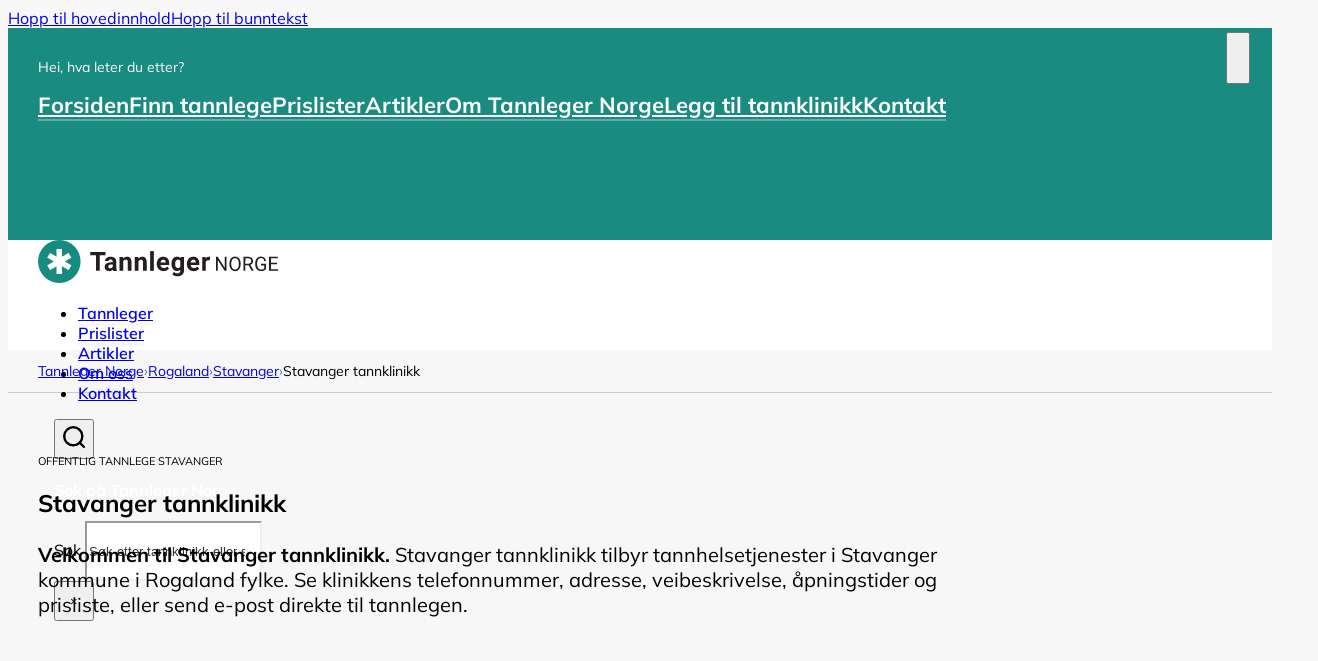

--- FILE ---
content_type: text/html; charset=UTF-8
request_url: https://www.tannlegernorge.no/rogaland/stavanger/stavanger-tannklinikk/
body_size: 26767
content:
<!DOCTYPE html><html lang="nb-NO"><head><meta charset="UTF-8"><meta name="viewport" content="width=device-width, initial-scale=1"><meta name='robots' content='index, follow, max-image-preview:large, max-snippet:-1, max-video-preview:-1' /><style>img:is([sizes="auto" i], [sizes^="auto," i]) { contain-intrinsic-size: 3000px 1500px }</style><link rel="preload" href="https://www.tannlegernorge.no/wp-content/uploads/2023/08/Mulish-VariableFont_wght.woff2" as="font" type="font/woff2" crossorigin="anonymous"><title>Stavanger tannklinikk – Send melding | Ring | Se priser</title><meta name="description" content="Stavanger tannklinikk tilbyr tannhelsetjenester i Stavanger. Send direkte melding, se priser og kontaktinfo. Tannlege for innbyggere iStavanger kommune i Rogaland fylke." /><link rel="canonical" href="https://www.tannlegernorge.no/rogaland/stavanger/stavanger-tannklinikk/" /><meta property="og:locale" content="nb_NO" /><meta property="og:type" content="article" /><meta property="og:title" content="Stavanger tannklinikk – Send melding | Ring | Se priser" /><meta property="og:description" content="Stavanger tannklinikk tilbyr tannhelsetjenester i Stavanger. Send direkte melding, se priser og kontaktinfo. Tannlege for innbyggere iStavanger kommune i Rogaland fylke." /><meta property="og:url" content="https://www.tannlegernorge.no/rogaland/stavanger/stavanger-tannklinikk/" /><meta property="og:site_name" content="Tannleger Norge" /><meta property="article:published_time" content="2020-12-29T21:57:50+00:00" /><meta property="article:modified_time" content="2023-08-22T07:53:12+00:00" /><meta property="og:image" content="https://www.tannlegernorge.no/wp-content/uploads/2021/01/sh_tannleger-norge-pictogram_01-webopt.png" /><meta property="og:image:width" content="512" /><meta property="og:image:height" content="512" /><meta property="og:image:type" content="image/png" /><meta name="author" content="stein" /> <script type="application/ld+json" class="yoast-schema-graph">{"@context":"https://schema.org","@graph":[{"@type":"WebPage","@id":"https://www.tannlegernorge.no/rogaland/stavanger/stavanger-tannklinikk/","url":"https://www.tannlegernorge.no/rogaland/stavanger/stavanger-tannklinikk/","name":"Stavanger tannklinikk – Send melding | Ring | Se priser","isPartOf":{"@id":"https://www.tannlegernorge.no/#website"},"description":"Stavanger tannklinikk tilbyr tannhelsetjenester i Stavanger. Send direkte melding, se priser og kontaktinfo. Tannlege for innbyggere iStavanger kommune i Rogaland fylke.","breadcrumb":{"@id":"https://www.tannlegernorge.no/rogaland/stavanger/stavanger-tannklinikk/#breadcrumb"},"inLanguage":"nb-NO","potentialAction":[{"@type":"ReadAction","target":["https://www.tannlegernorge.no/rogaland/stavanger/stavanger-tannklinikk/"]}]},{"@type":"BreadcrumbList","@id":"https://www.tannlegernorge.no/rogaland/stavanger/stavanger-tannklinikk/#breadcrumb","itemListElement":[{"@type":"ListItem","position":1,"name":"Tannleger Norge","item":"https://www.tannlegernorge.no/"},{"@type":"ListItem","position":2,"name":"Rogaland","item":"https://www.tannlegernorge.no/rogaland/"},{"@type":"ListItem","position":3,"name":"Stavanger","item":"https://www.tannlegernorge.no/rogaland/stavanger/"},{"@type":"ListItem","position":4,"name":"Stavanger tannklinikk"}]},{"@type":"WebSite","@id":"https://www.tannlegernorge.no/#website","url":"https://www.tannlegernorge.no/","name":"Tannleger Norge","description":"","publisher":{"@id":"https://www.tannlegernorge.no/#organization"},"potentialAction":[{"@type":"SearchAction","target":{"@type":"EntryPoint","urlTemplate":"https://www.tannlegernorge.no/?s={search_term_string}"},"query-input":{"@type":"PropertyValueSpecification","valueRequired":true,"valueName":"search_term_string"}}],"inLanguage":"nb-NO"},{"@type":"Organization","@id":"https://www.tannlegernorge.no/#organization","name":"Tannleger Norge","url":"https://www.tannlegernorge.no/","logo":{"@type":"ImageObject","inLanguage":"nb-NO","@id":"https://www.tannlegernorge.no/#/schema/logo/image/","url":"https://www.tannlegernorge.no/wp-content/uploads/2021/01/cropped-sh_tannleger-norge-pictogram_01-webopt.png","contentUrl":"https://www.tannlegernorge.no/wp-content/uploads/2021/01/cropped-sh_tannleger-norge-pictogram_01-webopt.png","width":512,"height":512,"caption":"Tannleger Norge"},"image":{"@id":"https://www.tannlegernorge.no/#/schema/logo/image/"}}]}</script> <link rel='preconnect' href='https://googleads.g.doubleclick.net' /><link rel='preconnect' href='https://pagead2.googlesyndication.com' /><style id="litespeed-ccss">:root{--wp--preset--aspect-ratio--square:1;--wp--preset--aspect-ratio--4-3:4/3;--wp--preset--aspect-ratio--3-4:3/4;--wp--preset--aspect-ratio--3-2:3/2;--wp--preset--aspect-ratio--2-3:2/3;--wp--preset--aspect-ratio--16-9:16/9;--wp--preset--aspect-ratio--9-16:9/16;--wp--preset--color--black:#000000;--wp--preset--color--cyan-bluish-gray:#abb8c3;--wp--preset--color--white:#ffffff;--wp--preset--color--pale-pink:#f78da7;--wp--preset--color--vivid-red:#cf2e2e;--wp--preset--color--luminous-vivid-orange:#ff6900;--wp--preset--color--luminous-vivid-amber:#fcb900;--wp--preset--color--light-green-cyan:#7bdcb5;--wp--preset--color--vivid-green-cyan:#00d084;--wp--preset--color--pale-cyan-blue:#8ed1fc;--wp--preset--color--vivid-cyan-blue:#0693e3;--wp--preset--color--vivid-purple:#9b51e0;--wp--preset--gradient--vivid-cyan-blue-to-vivid-purple:linear-gradient(135deg,rgba(6,147,227,1) 0%,rgb(155,81,224) 100%);--wp--preset--gradient--light-green-cyan-to-vivid-green-cyan:linear-gradient(135deg,rgb(122,220,180) 0%,rgb(0,208,130) 100%);--wp--preset--gradient--luminous-vivid-amber-to-luminous-vivid-orange:linear-gradient(135deg,rgba(252,185,0,1) 0%,rgba(255,105,0,1) 100%);--wp--preset--gradient--luminous-vivid-orange-to-vivid-red:linear-gradient(135deg,rgba(255,105,0,1) 0%,rgb(207,46,46) 100%);--wp--preset--gradient--very-light-gray-to-cyan-bluish-gray:linear-gradient(135deg,rgb(238,238,238) 0%,rgb(169,184,195) 100%);--wp--preset--gradient--cool-to-warm-spectrum:linear-gradient(135deg,rgb(74,234,220) 0%,rgb(151,120,209) 20%,rgb(207,42,186) 40%,rgb(238,44,130) 60%,rgb(251,105,98) 80%,rgb(254,248,76) 100%);--wp--preset--gradient--blush-light-purple:linear-gradient(135deg,rgb(255,206,236) 0%,rgb(152,150,240) 100%);--wp--preset--gradient--blush-bordeaux:linear-gradient(135deg,rgb(254,205,165) 0%,rgb(254,45,45) 50%,rgb(107,0,62) 100%);--wp--preset--gradient--luminous-dusk:linear-gradient(135deg,rgb(255,203,112) 0%,rgb(199,81,192) 50%,rgb(65,88,208) 100%);--wp--preset--gradient--pale-ocean:linear-gradient(135deg,rgb(255,245,203) 0%,rgb(182,227,212) 50%,rgb(51,167,181) 100%);--wp--preset--gradient--electric-grass:linear-gradient(135deg,rgb(202,248,128) 0%,rgb(113,206,126) 100%);--wp--preset--gradient--midnight:linear-gradient(135deg,rgb(2,3,129) 0%,rgb(40,116,252) 100%);--wp--preset--font-size--small:13px;--wp--preset--font-size--medium:20px;--wp--preset--font-size--large:36px;--wp--preset--font-size--x-large:42px;--wp--preset--spacing--20:0.44rem;--wp--preset--spacing--30:0.67rem;--wp--preset--spacing--40:1rem;--wp--preset--spacing--50:1.5rem;--wp--preset--spacing--60:2.25rem;--wp--preset--spacing--70:3.38rem;--wp--preset--spacing--80:5.06rem;--wp--preset--shadow--natural:6px 6px 9px rgba(0, 0, 0, 0.2);--wp--preset--shadow--deep:12px 12px 50px rgba(0, 0, 0, 0.4);--wp--preset--shadow--sharp:6px 6px 0px rgba(0, 0, 0, 0.2);--wp--preset--shadow--outlined:6px 6px 0px -3px rgba(255, 255, 255, 1), 6px 6px rgba(0, 0, 0, 1);--wp--preset--shadow--crisp:6px 6px 0px rgba(0, 0, 0, 1)}:root{--bricks-color-mjaobs:#000000;--bricks-color-icgkte:#333333;--bricks-color-ihxeyd:#cccccc;--bricks-color-lucwgk:#ffffff;--bricks-color-zfalni:#f7f7f7;--bricks-color-dxodvl:#198b80;--bricks-color-uefqbj:#e8efee;--bricks-color-ifbfnm:#157e76;--bricks-color-kujyst:#8f2319;--bricks-color-tdgosi:#e46b5e;--bricks-color-zjxyip:#bdd1ce}:root .bricks-background-light{background-color:#e0e0e0}:root .bricks-background-primary{background-color:var(--bricks-color-dxodvl)}html{background-color:#f7f7f7}body{background:none}body{font-size:16px;font-family:"Tannleger_Norge";color:var(--bricks-color-mjaobs)}h2{font-size:28px;font-weight:700}.bricks-type-lead{font-size:20px}:root .bricks-button[class*="primary"]{color:var(--bricks-color-lucwgk);font-weight:700;border:2px solid var(--bricks-color-dxodvl)}:root .bricks-button[class*="light"]:not(.bricks-lightbox){color:var(--bricks-color-dxodvl);font-weight:700;border:2px solid var(--bricks-color-dxodvl)}:root .bricks-button[class*="light"]:not(.outline):not(.bricks-lightbox){background-color:#fff0}.bricks-button{font-size:20px}:root .bricks-button[class*="primary"]:not(.outline){background-color:var(--bricks-color-ifbfnm)}.brxe-section{padding-right:30px;padding-left:30px}.brxe-container{width:1280px}:where(.brxe-text) a{color:var(--bricks-color-ifbfnm);text-decoration:underline}@media (max-width:767px){.bricks-type-lead{font-size:16px}h2{font-size:24px}h1{font-size:32px}.bricks-button{font-size:18px}}@media (max-width:478px){h1{font-size:26px}.brxe-section{padding-right:20px;padding-left:20px}}#brxe-piakzh{margin-bottom:14px;color:var(--bricks-color-lucwgk);font-size:14px}@media (max-width:767px){#brxe-piakzh{margin-bottom:14px}}#brxe-hfuiur{row-gap:16px;margin-bottom:90px}@media (max-width:767px){#brxe-hfuiur{row-gap:16px}}#brxe-lqdaba svg{stroke-width:1.4px;stroke:var(--bricks-color-uefqbj)}#brxe-lqdaba{font-size:24px;flex-direction:row}@media (max-width:767px){#brxe-lqdaba{color:var(--bricks-color-zfalni);fill:var(--bricks-color-zfalni);font-size:24px}}#brxe-ixzopw{background-color:var(--bricks-color-dxodvl);justify-content:center;padding-top:30px;padding-right:30px;padding-bottom:30px;padding-left:30px}@media (max-width:767px){#brxe-ixzopw{background-color:var(--bricks-color-dxodvl);color:var(--bricks-color-lucwgk);justify-content:center}}#mobilmeny[data-direction] .brx-offcanvas-inner{width:calc(100% - 60px)}@media (max-width:767px){#mobilmeny[data-direction] .brx-offcanvas-inner{width:calc(100% - 50px)}}#brxe-vtzune{width:240px}@media (max-width:767px){#brxe-vtzune{width:180px}}@media (max-width:478px){#brxe-vtzune{width:160px}}#brxe-cvnzho{width:auto}#brxe-hbagih .bricks-nav-menu>li>a{border-bottom:3px solid var(--bricks-color-zfalni);font-weight:600}@media (max-width:767px){#brxe-hbagih{display:none}}#brxe-mvzbhl svg{stroke:var(--bricks-color-ifbfnm);height:22px;width:22px}#brxe-mvzbhl input[type=search]{height:60px;background-color:var(--bricks-color-lucwgk);border-width:2px;border-color:var(--bricks-color-uefqbj)}#brxe-mvzbhl .bricks-search-overlay:after{background-color:var(--bricks-color-ifbfnm)}#brxe-mvzbhl .title{color:var(--bricks-color-lucwgk)}#brxe-mvzbhl button{height:40px;width:40px}#brxe-mvzbhl{margin-left:16px}#brxe-atonki{stroke-width:1.6px;stroke:var(--bricks-color-mjaobs);height:20px;color:var(--bricks-color-mjaobs);fill:var(--bricks-color-mjaobs);display:none}@media (max-width:767px){#brxe-atonki{color:var(--bricks-color-mjaobs);fill:var(--bricks-color-mjaobs);margin-left:4px;display:block}}#brxe-bgqtai{align-items:center;flex-direction:row;justify-content:flex-end}@media (max-width:767px){#brxe-bgqtai{width:auto}}#brxe-pmdkvw{flex-direction:row;align-items:center}@media (max-width:767px){#brxe-pmdkvw{display:flex;flex-direction:row;justify-content:space-between}}#brxe-kimnlc{background-color:var(--bricks-color-lucwgk);height:110px;justify-content:center}@media (max-width:991px){#brxe-kimnlc{height:110px}}@media (max-width:767px){#brxe-kimnlc{height:90px}}@media (max-width:478px){#brxe-kimnlc{height:64px}}#brxe-fhsmjw{gap:8px}#brxe-fhsmjw .separator{color:var(--bricks-color-dxodvl)}@media (max-width:767px){#brxe-fhsmjw{width:100%;gap:4px}#brxe-fhsmjw{overflow-x:hidden!important}}@media (max-width:478px){#brxe-fhsmjw .item{font-size:12px}}#brxe-lrvaup{padding-top:12px;padding-bottom:12px;font-size:14px}@media (max-width:767px){#brxe-lrvaup{padding-top:7px;padding-bottom:7px}}@media (max-width:478px){#brxe-lrvaup{padding-top:5px;padding-bottom:5px}}#brxe-tqarwv{border-top:0 solid var(--bricks-color-ihxeyd);border-bottom:1px solid var(--bricks-color-ihxeyd)}#brxe-0102ef{margin-bottom:24px}@media (max-width:767px){#brxe-0102ef{margin-bottom:16px}}#brxe-c0dedf{margin-bottom:10px}@media (max-width:478px){#brxe-c0dedf{margin-bottom:20px}}#brxe-7a1101{margin-top:40px;margin-bottom:70px}@media (max-width:767px){#brxe-7a1101{margin-top:10px;margin-bottom:40px;min-height:416px}}@media (max-width:478px){#brxe-7a1101{margin-top:10px;margin-bottom:30px}}#brxe-eaceea{font-size:20px}@media (max-width:767px){#brxe-eaceea{font-size:18px}}#brxe-236f30{flex-direction:row;column-gap:24px;margin-bottom:30px}@media (max-width:767px){#brxe-236f30{flex-direction:column;align-items:stretch;row-gap:14px}}@media (max-width:478px){#brxe-236f30{margin-bottom:20px}}#brxe-73b9cf{padding-bottom:40px}@media (max-width:767px){#brxe-73b9cf{padding-bottom:70px}}@media (max-width:478px){#brxe-73b9cf{padding-bottom:50px}}@media (max-width:767px){#brxe-7f87d3{order:4}}#brxe-864ecf{display:grid;align-items:initial;grid-template-columns:repeat(2,2fr);grid-gap:30px}@media (max-width:767px){#brxe-864ecf{grid-template-columns:1fr;grid-gap:12px}}#kontaktinfo{padding-bottom:50px}@media (max-width:767px){#kontaktinfo{padding-bottom:70px}}@media (max-width:478px){#kontaktinfo{padding-bottom:50px}}#brxe-b412e1 .accordion-content-wrapper{padding-top:0;padding-right:0;padding-bottom:25px;padding-left:0}@media (max-width:478px){#brxe-b412e1 .accordion-content-wrapper{font-size:14px;padding-bottom:15px}}#brxe-e08e02{width:920px}@media (max-width:767px){#brxe-e08e02{padding-top:30px}}#kart{background-color:var(--bricks-color-zfalni)}#brxe-tdzwwu :not([fill="none"]){fill:var(--bricks-color-lucwgk)!important}.sh_mobilemenu--link{color:var(--bricks-color-lucwgk);font-size:22px;font-weight:700;line-height:1.4;border-bottom:2px solid rgb(255 255 255/.3)}@media (max-width:767px){.sh_mobilemenu--link{line-height:1.4;border-bottom:3px solid rgb(255 255 255/.2)}}.sh_toggle-close{padding-top:10px;padding-right:10px;padding-bottom:10px;padding-left:10px;position:absolute;top:32px;right:30px}@media (max-width:767px){.sh_toggle-close{top:24px;right:24px}}@media (max-width:478px){.sh_toggle-close{top:10px;right:12px}}.brxe-toggle{color:var(--bricks-color-dxodvl)}.sh_info-small{font-size:11px;text-transform:uppercase}.sh_info-small{font-size:11px;text-transform:uppercase}@media (max-width:478px){.sh_post--h1{font-size:28px}}.sh_dist-lg{padding-bottom:110px}.sh_divider-h1.horizontal .line{width:40px;border-top-width:5px;border-top-color:var(--bricks-color-dxodvl)}.sh_divider-h1 .line{height:5px}.sh_divider-h1{padding-top:24px;padding-bottom:24px}@media (max-width:767px){.sh_divider-h1.horizontal .line{width:100%;border-top-width:4px}.sh_divider-h1 .line{height:4px}.sh_divider-h1{padding-top:18px;padding-bottom:18px}}@media (max-width:478px){.sh_divider-h1{padding-top:12px;padding-bottom:12px}}.sh_container-860{padding-top:50px;padding-bottom:70px}.sh_details-box{padding-top:0;padding-bottom:28px;border-bottom:1px solid var(--bricks-color-ihxeyd)}@media (max-width:767px){.sh_details-box{order:0;padding-bottom:16px}}.sh_details-h3{margin-bottom:10px;font-size:24px}@media (max-width:767px){.sh_details-h3{margin-bottom:6px;font-size:20px}}@media (max-width:478px){.sh_details-h3{margin-bottom:4px}}.sh_details-text{font-size:18px}@media (max-width:767px){.sh_details-text{font-size:16px}}.sh_faq--text{padding-right:30px}.b9071048-1447-4a5a-9d81-9ae3967f0f77{fill:#188b80}.a7c2853c-4059-4749-b0b1-02ff7fc2a80d{fill:#231f20}.b9071048-1447-4a5a-9d81-9ae3967f0f77{fill:#188b80}.a7c2853c-4059-4749-b0b1-02ff7fc2a80d{fill:#231f20}.brxe-popup-6663 .brx-popup-content{padding-top:50px;padding-right:50px;padding-bottom:60px;padding-left:50px;width:780px}.brxe-popup-6663.brx-popup .brx-popup-backdrop{background-color:rgb(21 127 120/.9)}.brxe-popup-6663.brx-popup{z-index:21474836470}@media (max-width:767px){.brxe-popup-6663.brx-popup{justify-content:flex-start;align-items:flex-start}.brxe-popup-6663 .brx-popup-content{width:calc(100vw - 60px);height:100vh}}@media (max-width:478px){.brxe-popup-6663 .brx-popup-content{padding-top:70px;padding-right:30px;padding-bottom:30px;padding-left:30px;height:100vh;width:calc(100vw - 30px)}.brxe-popup-6663.brx-popup{align-items:flex-start}}.brxe-popup-6244.brx-popup{align-items:flex-end;justify-content:flex-start}.brxe-popup-6244.brx-popup .brx-popup-backdrop{background-color:rgb(21 127 120/.9)}.brxe-popup-6244 .brx-popup-content{padding-top:130px;padding-right:70px;padding-bottom:70px;padding-left:70px;width:900px;height:100vh}@media (max-width:767px){.brxe-popup-6244 .brx-popup-content{width:calc(100vw - 60px)}}@media (max-width:478px){.brxe-popup-6244 .brx-popup-content{padding-top:70px;padding-right:30px;padding-left:30px;width:calc(100vw - 30px)}}.brxe-popup-6214.brx-popup{align-items:flex-start;justify-content:flex-start}.brxe-popup-6214.brx-popup .brx-popup-backdrop{background-color:rgb(21 127 120/.9)}.brxe-popup-6214 .brx-popup-content{padding-top:130px;padding-right:70px;padding-bottom:70px;padding-left:70px;width:900px;height:100vh}@media (max-width:767px){.brxe-popup-6214 .brx-popup-content{width:calc(100vw - 60px)}}@media (max-width:478px){.brxe-popup-6214 .brx-popup-content{padding-top:70px;padding-right:30px;padding-left:30px;width:calc(100vw - 30px)}}:root{--animate-duration:1s;--animate-delay:1s;--animate-repeat:1}</style><link rel="preload" data-asynced="1" data-optimized="2" as="style" onload="this.onload=null;this.rel='stylesheet'" href="https://www.tannlegernorge.no/wp-content/litespeed/css/331a4c2fd471d4263ffbca5d824ee5c5.css?ver=93764" /><script type="litespeed/javascript">!function(a){"use strict";var b=function(b,c,d){function e(a){return h.body?a():void setTimeout(function(){e(a)})}function f(){i.addEventListener&&i.removeEventListener("load",f),i.media=d||"all"}var g,h=a.document,i=h.createElement("link");if(c)g=c;else{var j=(h.body||h.getElementsByTagName("head")[0]).childNodes;g=j[j.length-1]}var k=h.styleSheets;i.rel="stylesheet",i.href=b,i.media="only x",e(function(){g.parentNode.insertBefore(i,c?g:g.nextSibling)});var l=function(a){for(var b=i.href,c=k.length;c--;)if(k[c].href===b)return a();setTimeout(function(){l(a)})};return i.addEventListener&&i.addEventListener("load",f),i.onloadcssdefined=l,l(f),i};"undefined"!=typeof exports?exports.loadCSS=b:a.loadCSS=b}("undefined"!=typeof global?global:this);!function(a){if(a.loadCSS){var b=loadCSS.relpreload={};if(b.support=function(){try{return a.document.createElement("link").relList.supports("preload")}catch(b){return!1}},b.poly=function(){for(var b=a.document.getElementsByTagName("link"),c=0;c<b.length;c++){var d=b[c];"preload"===d.rel&&"style"===d.getAttribute("as")&&(a.loadCSS(d.href,d,d.getAttribute("media")),d.rel=null)}},!b.support()){b.poly();var c=a.setInterval(b.poly,300);a.addEventListener&&a.addEventListener("load",function(){b.poly(),a.clearInterval(c)}),a.attachEvent&&a.attachEvent("onload",function(){a.clearInterval(c)})}}}(this);</script> <style id='classic-theme-styles-inline-css'>/*! This file is auto-generated */
.wp-block-button__link{color:#fff;background-color:#32373c;border-radius:9999px;box-shadow:none;text-decoration:none;padding:calc(.667em + 2px) calc(1.333em + 2px);font-size:1.125em}.wp-block-file__button{background:#32373c;color:#fff;text-decoration:none}</style><style id='bricks-frontend-inline-css'>@font-face{font-family:"Tannleger_Norge";font-weight:300;font-display:swap;src:url(https://www.tannlegernorge.no/wp-content/uploads/2023/08/Mulish-VariableFont_wght.woff2) format("woff2");}@font-face{font-family:"Tannleger_Norge";font-weight:400;font-display:swap;src:url(https://www.tannlegernorge.no/wp-content/uploads/2023/08/Mulish-VariableFont_wght.woff2) format("woff2");}@font-face{font-family:"Tannleger_Norge";font-weight:500;font-display:swap;src:url(https://www.tannlegernorge.no/wp-content/uploads/2023/08/Mulish-VariableFont_wght.woff2) format("woff2");}@font-face{font-family:"Tannleger_Norge";font-weight:600;font-display:swap;src:url(https://www.tannlegernorge.no/wp-content/uploads/2023/08/Mulish-VariableFont_wght.woff2) format("woff2");}@font-face{font-family:"Tannleger_Norge";font-weight:700;font-display:swap;src:url(https://www.tannlegernorge.no/wp-content/uploads/2023/08/Mulish-VariableFont_wght.woff2) format("woff2");}@font-face{font-family:"Tannleger_Norge";font-weight:800;font-display:swap;src:url(https://www.tannlegernorge.no/wp-content/uploads/2023/08/Mulish-VariableFont_wght.woff2) format("woff2");}</style><style id='bricks-frontend-inline-inline-css'>.sh_mobilemenu--link {color: var(--bricks-color-lucwgk); font-size: 22px; font-weight: 700; line-height: 1.4; border-bottom: 2px solid rgba(255, 255, 255, 0.3)}@media (max-width: 767px) {.sh_mobilemenu--link {line-height: 1.4; border-bottom: 3px solid rgba(255, 255, 255, 0.2)}}.sh_toggle-close {padding-top: 10px; padding-right: 10px; padding-bottom: 10px; padding-left: 10px; position: absolute; top: 32px; right: 30px}@media (max-width: 767px) {.sh_toggle-close {top: 24px; right: 24px}}@media (max-width: 478px) {.sh_toggle-close {top: 10px; right: 12px}}.brxe-toggle {color: var(--bricks-color-dxodvl)}.sh_info-small {font-size: 11px; text-transform: uppercase}.sh_info-small a {font-size: 11px; text-transform: uppercase; font-size: inherit}.sh_info-small {font-size: 11px; text-transform: uppercase}@media (max-width: 478px) {.sh_post--h1 {font-size: 28px}}.sh_dist-lg {padding-bottom: 110px}.sh_divider-h1.horizontal .line {width: 40px; border-top-width: 5px; border-top-color: var(--bricks-color-dxodvl)}.sh_divider-h1.vertical .line {border-right-width: 40px; border-right-color: var(--bricks-color-dxodvl)}.sh_divider-h1 .line {height: 5px}.sh_divider-h1 .icon {color: var(--bricks-color-dxodvl)}.sh_divider-h1 {padding-top: 24px; padding-bottom: 24px}@media (max-width: 767px) {.sh_divider-h1.horizontal .line {width: 100%; border-top-width: 4px}.sh_divider-h1.vertical .line {border-right-width: 100%}.sh_divider-h1 .line {height: 4px}.sh_divider-h1 {padding-top: 18px; padding-bottom: 18px}}@media (max-width: 478px) {.sh_divider-h1 {padding-top: 12px; padding-bottom: 12px}}.sh_shadow {box-shadow: 0 0 10px 0 rgba(0, 0, 0, 0.05)}.sh_shadow:hover {box-shadow: 0 0 0 0 transparent}.sh_btn-info {padding-top: 0; padding-right: 0; padding-bottom: 4px; padding-left: 0; border-bottom-width: 2px; border-bottom-style: solid; line-height: 1; color: #147169; text-transform: uppercase; font-weight: 600; letter-spacing: 0px; font-size: 14px; transition: border 300ms ease-in-out}.sh_btn-info:hover {border-color: var(--bricks-color-ihxeyd)}.sh_container-860 {padding-top: 50px; padding-bottom: 70px}.sh_reklame_tittel {font-size: 18px; font-weight: 700; margin-bottom: 6px}@media (max-width: 478px) {.sh_reklame_tittel {font-size: 18px; margin-bottom: 0}}.sh_reklame_tekst {margin-bottom: 10px}@media (max-width: 478px) {.sh_reklame_tekst {font-size: 14px; margin-bottom: 6px}.sh_reklame_tekst a {font-size: 14px; font-size: inherit}}.sh_reklame_link {color: var(--bricks-color-ifbfnm); font-weight: 700; line-height: 1; flex-direction: row-reverse; gap: 2px; border-bottom: 1px solid #e0e0e0; padding-bottom: 2px}@media (max-width: 478px) {.sh_reklame_link {font-size: 14px}}.sh_details-box {padding-top: 0; padding-bottom: 28px; border-bottom: 1px solid var(--bricks-color-ihxeyd)}@media (max-width: 767px) {.sh_details-box {order: 0; padding-bottom: 16px}}.sh_details-h3 {margin-bottom: 10px; font-size: 24px}@media (max-width: 767px) {.sh_details-h3 {margin-bottom: 6px; font-size: 20px}}@media (max-width: 478px) {.sh_details-h3 {margin-bottom: 4px}}.sh_details-text {font-size: 18px}@media (max-width: 767px) {.sh_details-text {font-size: 16px}}.sh_pricebox {padding-top: 20px; padding-right: 30px; padding-bottom: 30px; padding-left: 20px; margin-bottom: 90px; background-color: var(--bricks-color-uefqbj)}.sh_pricebox h3 {font-size: 22px; margin: 0 0 6px 0;}.sh_tjeneste_slide {padding-top: 20px; padding-right: 30px; padding-bottom: 30px; padding-left: 30px; background-color: var(--bricks-color-lucwgk)}@media (max-width: 767px) {.sh_tjeneste_slide {max-width: 40%}}@media (max-width: 478px) {.sh_tjeneste_slide {min-width: 60%; padding-top: 20px; padding-right: 20px; padding-bottom: 26px; padding-left: 20px}}.sh_tjeneste_svg {margin-bottom: 2px}.sh_tjeneste_svg .bricks-site-logo {width: 86px; height: 86px}@media (max-width: 478px) {.sh_tjeneste_svg .bricks-site-logo {width: 76px; height: 76px}}.sh_tjeneste_title {font-size: 16px; margin-bottom: 3px}.sh_tjeneste_tekst {font-size: 12px; line-height: 1.4; text-align: center}.sh_faq {border-bottom: 1px solid #dddddd}.sh_faq--title {font-size: 18px}.sh_faq--icon {color: var(--bricks-color-ifbfnm); fill: var(--bricks-color-ifbfnm)}.sh_faq--text {padding-right: 30px}.sh_text-white {color: var(--bricks-color-lucwgk)}.sh_footer--h3 {font-size: 22px}@media (max-width: 478px) {.sh_footer--h3 {font-size: 20px}}.sh_footer--link {margin-bottom: 6px; padding-top: 0; padding-right: 0; padding-bottom: 0; padding-left: 0; color: var(--bricks-color-lucwgk); font-size: 18px; border-bottom: 1px solid rgba(255, 255, 255, 0.2); transition: border 300ms ease-in-out}.sh_footer--link:hover {border-color: rgba(255, 255, 255, 0.5)}@media (max-width: 767px) {.sh_footer--link {font-size: 16px}}@media (max-width: 478px) {.sh_footer--link {margin-bottom: 8px}}.sh_offcanvas--title {margin-bottom: 20px}.sh_offcanvas--ingress {padding-bottom: 60px}@media (max-width: 767px) {.sh_offcanvas--ingress {padding-bottom: 50px}}@media (max-width: 478px) {.sh_offcanvas--ingress {padding-bottom: 40px}}.sh_formfield_50 {width: 48.5%}@media (max-width: 767px) {.sh_formfield_50 {width: 100%}}@media (max-width: 478px) {.sh_formfield_50 {width: 100%}}.sh_rating--radiogroup .options-wrapper {column-gap: 2px !important; display: flex}.sh_rating--card label {margin-right: 0; padding-top: 2px; padding-right: 2px; padding-bottom: 0; padding-left: 2px; border: 1px solid var(--bricks-color-zjxyip); background-color: #ffffff}.sh_rating--card input:checked + label {background-color: var(--bricks-color-uefqbj) !important; border-color: var(--bricks-color-ifbfnm) !important}.sh_rating--card label:hover {border-color: var(--bricks-color-ifbfnm); background-color: var(--bricks-color-lucwgk)}.sh_rating--star {font-size: 20px; color: var(--bricks-color-zjxyip); fill: var(--bricks-color-zjxyip)}.sh_form--value {font-size: 14px; color: #666666; margin-top: 3px; margin-left: 5px}.sh_proform .form-group input:not([type="submit"]):focus {border-color: var(--bricks-color-dxodvl)}.sh_proform .flatpickr:focus {border-color: var(--bricks-color-dxodvl)}.sh_proform select:focus {border-color: var(--bricks-color-dxodvl)}.sh_proform textarea:focus {border-color: var(--bricks-color-dxodvl)}.sh_proform .choose-files:focus {border-color: var(--bricks-color-dxodvl)}</style><style id='script-64ddec49d327f-css' type='text/css'>.sh_consent_button {
	border-radius: 0;
	background: #157e76;
	font-weight: 600;
	font-size: 18px;
	transition: all 300ms ease-in-out;
	padding: 18px 24px
}
.sh_consent_button:hover {
	background: #333;
	cursor: pointer;
}
.sh_consent_block {
	border: 0 !important;
	height: 100%;
}</style> <script async src="https://pagead2.googlesyndication.com/pagead/js/adsbygoogle.js?client=ca-pub-8720655144861841"
     crossorigin="anonymous"></script> <link rel="icon" href="https://www.tannlegernorge.no/wp-content/uploads/cropped-sh_tannleger-norge-pictogram_02-webopt-32x32.png" sizes="32x32" /><link rel="icon" href="https://www.tannlegernorge.no/wp-content/uploads/cropped-sh_tannleger-norge-pictogram_02-webopt-192x192.png" sizes="192x192" /><link rel="apple-touch-icon" href="https://www.tannlegernorge.no/wp-content/uploads/cropped-sh_tannleger-norge-pictogram_02-webopt-180x180.png" /><meta name="msapplication-TileImage" content="https://www.tannlegernorge.no/wp-content/uploads/cropped-sh_tannleger-norge-pictogram_02-webopt-270x270.png" /><style id="wp-custom-css">blockquote {
	padding: 10px 20% 10px 24px;
	margin: 50px 0;
	border-color: #e8efee;
}
blockquote p {
	margin: 0px !important;
}

.sh_proform .options-wrapper {
    display: flex;
}</style></head><body class="wp-singular post-template-default single single-post postid-1017 single-format-standard wp-theme-bricks brx-body bricks-is-frontend wp-embed-responsive">		<a class="skip-link" href="#brx-content">Hopp til hovedinnhold</a><a class="skip-link" href="#brx-footer">Hopp til bunntekst</a><header id="brx-header" class="brx-sticky on-scroll" data-slide-up-after="200"><div id="mobilmeny" data-script-id="qcylve" class="brxe-offcanvas" aria-label="Mobilmeny" data-direction="left" data-no-scroll="true"><div id="brxe-ixzopw" class="brxe-block brx-offcanvas-inner"><div id="brxe-piakzh" class="brxe-text-basic">Hei, hva leter du etter?</div><div id="brxe-hfuiur" class="brxe-block"><a class="brxe-text-link sh_mobilemenu--link" href="/" title="Tannleger Norge forside" aria-label="Forsiden">Forsiden</a><a class="brxe-text-link sh_mobilemenu--link" href="https://www.tannlegernorge.no/finn-tannlege/" title="Finn tannleger i hele Norge" aria-label="Finn tannlege">Finn tannlege</a><a class="brxe-text-link sh_mobilemenu--link" href="/priser/" title="Hva koster tannlegen?" aria-label="Prislister">Prislister</a><a class="brxe-text-link sh_mobilemenu--link" href="/artikler/" title="Artikler om tannhelse" aria-label="Artikler">Artikler</a><a class="brxe-text-link sh_mobilemenu--link" href="https://www.tannlegernorge.no/om/" title="Tannleger Norge – den enkleste veien til tannlegen" aria-label="Om Tannleger Norge">Om Tannleger Norge</a><a class="brxe-text-link sh_mobilemenu--link" href="https://www.tannlegernorge.no/legg-til-tannklinikk/" title="Legg inn din tannklinikk på Tannleger Norge" aria-label="Legg til tannklinikk">Legg til tannklinikk</a><a class="brxe-text-link sh_mobilemenu--link" href="https://www.tannlegernorge.no/kontakt/" title="Kontakt Tannleger Norge" aria-label="Kontakt">Kontakt</a></div><button id="brxe-lqdaba" data-script-id="lqdaba" class="brxe-toggle sh_toggle-close" aria-label="Lukke meny" aria-expanded="false"><svg class="stroke" xmlns="http://www.w3.org/2000/svg" viewBox="0 0 18.38 18.38"><line x1="0.71" y1="0.71" x2="17.68" y2="17.68"></line><line x1="0.71" y1="17.68" x2="17.68" y2="0.71"></line></svg></button></div><div class="brxe-block brx-offcanvas-backdrop"></div></div><section id="brxe-kimnlc" class="brxe-section"><div id="brxe-pmdkvw" class="brxe-container"><a id="brxe-cvnzho" href="/" title="Tannleger Norge – den enkleste veien til tannlegen" aria-label="Tannleger Norge" class="brxe-block"><svg alt="Tannleger Norge logo" class="brxe-svg" id="brxe-vtzune" xmlns="http://www.w3.org/2000/svg" viewBox="0 0 183.77 32.59"><defs><style>.b9071048-1447-4a5a-9d81-9ae3967f0f77{fill:#188b80;}.a7c2853c-4059-4749-b0b1-02ff7fc2a80d{fill:#231f20;}</style></defs><g id="e9d4bd94-d1aa-4120-90c6-d26fa9c2e6be" data-name="Layer 2"><g id="a6f5a539-8829-4794-9bfe-23052466b0cf" data-name="Layer 2"><path class="b9071048-1447-4a5a-9d81-9ae3967f0f77" d="M16.29,0a16.3,16.3,0,1,0,16.3,16.29A16.29,16.29,0,0,0,16.29,0Zm9.24,19.2-2.11,3.64-5-2.9v5.8H14.19v-5.8l-5,2.9L7.06,19.2l5-2.91-5-2.9,2.1-3.64,5,2.9V6.85H18.4v5.8l5-2.9,2.11,3.64-5,2.9Z"></path><path class="a7c2853c-4059-4749-b0b1-02ff7fc2a80d" d="M51.63,11.56H47.27V23.4H44.34V11.56H40.05V9.18H51.63Z"></path><path class="a7c2853c-4059-4749-b0b1-02ff7fc2a80d" d="M57.53,23.4a3.17,3.17,0,0,1-.28-.94,3.41,3.41,0,0,1-2.67,1.14A3.75,3.75,0,0,1,52,22.7a2.89,2.89,0,0,1-1-2.27,3,3,0,0,1,1.24-2.57,6.09,6.09,0,0,1,3.6-.91h1.3v-.61a1.73,1.73,0,0,0-.37-1.17,1.5,1.5,0,0,0-1.19-.44,1.67,1.67,0,0,0-1.12.34,1.16,1.16,0,0,0-.4.94H51.22a2.83,2.83,0,0,1,.57-1.7,3.7,3.7,0,0,1,1.6-1.22,5.8,5.8,0,0,1,2.33-.45,4.64,4.64,0,0,1,3.1,1A3.46,3.46,0,0,1,60,16.38V21a5.2,5.2,0,0,0,.42,2.28v.16Zm-2.33-2a2.39,2.39,0,0,0,1.15-.28,1.77,1.77,0,0,0,.78-.75V18.6H56.08c-1.42,0-2.17.49-2.26,1.46v.17a1.16,1.16,0,0,0,.37.87A1.45,1.45,0,0,0,55.2,21.44Z"></path><path class="a7c2853c-4059-4749-b0b1-02ff7fc2a80d" d="M65.15,12.84l.08,1.22a3.69,3.69,0,0,1,3-1.42,3.06,3.06,0,0,1,2.5,1,4.55,4.55,0,0,1,.84,2.95V23.4H68.79V16.64a1.84,1.84,0,0,0-.39-1.3,1.76,1.76,0,0,0-1.3-.4,1.93,1.93,0,0,0-1.79,1V23.4H62.49V12.84Z"></path><path class="a7c2853c-4059-4749-b0b1-02ff7fc2a80d" d="M76.78,12.84l.09,1.22a3.69,3.69,0,0,1,3-1.42,3.06,3.06,0,0,1,2.5,1,4.67,4.67,0,0,1,.84,2.95V23.4H80.43V16.64a1.84,1.84,0,0,0-.4-1.3,1.73,1.73,0,0,0-1.29-.4A1.93,1.93,0,0,0,77,16V23.4H74.13V12.84Z"></path><path class="a7c2853c-4059-4749-b0b1-02ff7fc2a80d" d="M88.7,23.4H85.87V8.4H88.7Z"></path><path class="a7c2853c-4059-4749-b0b1-02ff7fc2a80d" d="M96.18,23.6a5.22,5.22,0,0,1-3.79-1.43,5.07,5.07,0,0,1-1.46-3.8V18.1a6.42,6.42,0,0,1,.62-2.85,4.53,4.53,0,0,1,1.74-1.93,4.91,4.91,0,0,1,2.57-.68A4.4,4.4,0,0,1,99.28,14a5.55,5.55,0,0,1,1.24,3.88V19H93.79a2.62,2.62,0,0,0,.83,1.66,2.52,2.52,0,0,0,1.74.62,3,3,0,0,0,2.55-1.18l1.39,1.55a4.35,4.35,0,0,1-1.72,1.41A5.69,5.69,0,0,1,96.18,23.6Zm-.33-8.68a1.76,1.76,0,0,0-1.36.57,2.91,2.91,0,0,0-.67,1.62h3.93v-.22a2.07,2.07,0,0,0-.51-1.46A1.83,1.83,0,0,0,95.85,14.92Z"></path><path class="a7c2853c-4059-4749-b0b1-02ff7fc2a80d" d="M102.17,18a6.19,6.19,0,0,1,1.16-3.91,3.75,3.75,0,0,1,3.12-1.49,3.28,3.28,0,0,1,2.7,1.19l.12-1h2.56V23.05a4.49,4.49,0,0,1-.63,2.41A4,4,0,0,1,109.43,27a6.38,6.38,0,0,1-2.68.53,5.75,5.75,0,0,1-2.26-.46,3.94,3.94,0,0,1-1.67-1.2l1.25-1.72a3.29,3.29,0,0,0,2.55,1.19,2.38,2.38,0,0,0,1.75-.61,2.23,2.23,0,0,0,.63-1.7v-.57a3.26,3.26,0,0,1-2.57,1.11,3.74,3.74,0,0,1-3.08-1.49,6.15,6.15,0,0,1-1.18-3.95Zm2.82.21a3.91,3.91,0,0,0,.58,2.26,1.83,1.83,0,0,0,1.58.81,2,2,0,0,0,1.85-1V15.9a2,2,0,0,0-1.83-1,1.84,1.84,0,0,0-1.6.83A4.39,4.39,0,0,0,105,18.25Z"></path><path class="a7c2853c-4059-4749-b0b1-02ff7fc2a80d" d="M119.23,23.6a5.22,5.22,0,0,1-3.79-1.43,5.07,5.07,0,0,1-1.46-3.8V18.1a6.42,6.42,0,0,1,.62-2.85,4.53,4.53,0,0,1,1.74-1.93,4.94,4.94,0,0,1,2.58-.68A4.39,4.39,0,0,1,122.33,14a5.55,5.55,0,0,1,1.24,3.88V19h-6.72a2.61,2.61,0,0,0,.82,1.66,2.52,2.52,0,0,0,1.74.62A3,3,0,0,0,122,20.14l1.39,1.55a4.29,4.29,0,0,1-1.72,1.41A5.69,5.69,0,0,1,119.23,23.6Zm-.32-8.68a1.78,1.78,0,0,0-1.37.57,2.91,2.91,0,0,0-.66,1.62h3.92v-.22a2.07,2.07,0,0,0-.51-1.46A1.8,1.8,0,0,0,118.91,14.92Z"></path><path class="a7c2853c-4059-4749-b0b1-02ff7fc2a80d" d="M131.61,15.48a8.26,8.26,0,0,0-1-.08,2.07,2.07,0,0,0-2.1,1.09V23.4h-2.82V12.84h2.66l.08,1.26a2.63,2.63,0,0,1,2.36-1.46,2.73,2.73,0,0,1,.87.13Z"></path><path class="a7c2853c-4059-4749-b0b1-02ff7fc2a80d" d="M144.4,23.4H143l-5.37-8.22V23.4h-1.41V12.74h1.41L143,21V12.74h1.4Z"></path><path class="a7c2853c-4059-4749-b0b1-02ff7fc2a80d" d="M155.18,18.41a6.63,6.63,0,0,1-.52,2.74,4,4,0,0,1-1.5,1.78,4.12,4.12,0,0,1-6-1.76,6.35,6.35,0,0,1-.55-2.66v-.77a6.51,6.51,0,0,1,.53-2.72,4.14,4.14,0,0,1,1.51-1.8,4.07,4.07,0,0,1,2.24-.63,4.14,4.14,0,0,1,2.26.62,4,4,0,0,1,1.51,1.8,6.62,6.62,0,0,1,.52,2.73Zm-1.4-.68a4.79,4.79,0,0,0-.76-2.92,2.53,2.53,0,0,0-2.13-1,2.5,2.5,0,0,0-2.1,1,4.68,4.68,0,0,0-.78,2.82v.78a4.75,4.75,0,0,0,.77,2.89,2.47,2.47,0,0,0,2.13,1.06,2.51,2.51,0,0,0,2.11-1,4.78,4.78,0,0,0,.76-2.84Z"></path><path class="a7c2853c-4059-4749-b0b1-02ff7fc2a80d" d="M161.29,19.09h-2.5V23.4h-1.41V12.74h3.53a4.16,4.16,0,0,1,2.77.82,3,3,0,0,1,1,2.39,2.85,2.85,0,0,1-.54,1.73,3.22,3.22,0,0,1-1.5,1.11l2.51,4.52v.09h-1.51Zm-2.5-1.15H161a2.47,2.47,0,0,0,1.67-.54,1.86,1.86,0,0,0,.61-1.46,1.92,1.92,0,0,0-.59-1.52,2.47,2.47,0,0,0-1.7-.53h-2.15Z"></path><path class="a7c2853c-4059-4749-b0b1-02ff7fc2a80d" d="M174.58,22a3.16,3.16,0,0,1-1.51,1.16,6,6,0,0,1-2.26.39,4.33,4.33,0,0,1-2.31-.61,4.08,4.08,0,0,1-1.57-1.74,6,6,0,0,1-.57-2.62v-.93a5.6,5.6,0,0,1,1.13-3.73,3.9,3.9,0,0,1,3.16-1.33,4.06,4.06,0,0,1,2.69.86,3.67,3.67,0,0,1,1.24,2.42h-1.4a2.33,2.33,0,0,0-2.52-2.13,2.48,2.48,0,0,0-2.15,1,4.84,4.84,0,0,0-.73,2.87v.87a4.54,4.54,0,0,0,.82,2.86,2.63,2.63,0,0,0,2.22,1.06,4.76,4.76,0,0,0,1.38-.18,2,2,0,0,0,1-.59V19.24h-2.47V18.09h3.87Z"></path><path class="a7c2853c-4059-4749-b0b1-02ff7fc2a80d" d="M183,18.47h-4.62v3.78h5.36V23.4H177V12.74h6.7v1.15h-5.29v3.43H183Z"></path></g></g></svg></a><div id="brxe-bgqtai" class="brxe-block"><div id="brxe-hbagih" data-script-id="hbagih" class="brxe-nav-menu"><nav class="bricks-nav-menu-wrapper never"><ul id="menu-hovedmeny-desktop" class="bricks-nav-menu"><li id="menu-item-4450" class="menu-item menu-item-type-post_type menu-item-object-page menu-item-4450 bricks-menu-item"><a title="Søk etter tannleger" href="https://www.tannlegernorge.no/finn-tannlege/">Tannleger</a></li><li id="menu-item-4454" class="menu-item menu-item-type-custom menu-item-object-custom menu-item-4454 bricks-menu-item"><a title="Hva koster tannlegen?" href="/priser/">Prislister</a></li><li id="menu-item-4456" class="menu-item menu-item-type-custom menu-item-object-custom menu-item-4456 bricks-menu-item"><a title="Artikler om tannhelse" href="/artikler/">Artikler</a></li><li id="menu-item-4453" class="menu-item menu-item-type-post_type menu-item-object-page menu-item-4453 bricks-menu-item"><a title="Om Tannleger Norge" href="https://www.tannlegernorge.no/om/">Om oss</a></li><li id="menu-item-4451" class="menu-item menu-item-type-post_type menu-item-object-page menu-item-4451 bricks-menu-item"><a title="Kontakt Tannleger Norge" href="https://www.tannlegernorge.no/kontakt/">Kontakt</a></li></ul></nav></div><div id="brxe-mvzbhl" class="brxe-search"><button aria-expanded="false" aria-label="Vis søk etter tannleger" class="toggle"><svg class="stroke" xmlns="http://www.w3.org/2000/svg" viewBox="0 0 18.41 18.41"><path fill="none" stroke="#000" stroke-linecap="round" stroke-miterlimit="10" stroke-width="2" d="m13.95 13.95 3.46 3.46"></path><circle cx="8.59" cy="8.59" r="7.59" fill="none" stroke="#000" stroke-miterlimit="10" stroke-width="2"></circle></svg></button><div class="bricks-search-overlay"><div class="bricks-search-inner"><h4 class="title">Søk på Tannleger Norge</h4><form role="search" method="get" class="bricks-search-form" action="https://www.tannlegernorge.no/">
<label for="search-input-mvzbhl" class="screen-reader-text"><span>Søk</span></label>
<input type="search" placeholder="Søk etter tannklinikk eller sted..." value="" name="s" id="search-input-mvzbhl" /></form></div><button aria-label="Lukk søk" class="close">×</button></div></div><a href="#" title="Åpne meny" aria-label="Åpne" class="bricks-link-wrapper" aria-expanded="false" data-selector="#mobilmeny"><svg class="stroke brxe-icon brxe-toggle" id="brxe-atonki" xmlns="http://www.w3.org/2000/svg" viewBox="0 0 24 14.41"><line y1="1" x2="24" y2="1"></line><line y1="7.2" x2="24" y2="7.2"></line><line y1="13.41" x2="24" y2="13.41"></line></svg></a></div></div></section></header><main id="brx-content"><section id="brxe-tqarwv" class="brxe-section"><div id="brxe-lrvaup" class="brxe-container"><nav id="brxe-fhsmjw" class="brxe-breadcrumbs" aria-label="Brødsmulesti"><a class="item" href="https://www.tannlegernorge.no">Tannleger Norge</a><span class="separator">›</span><a class="item" href="https://www.tannlegernorge.no/rogaland/">Rogaland</a><span class="separator">›</span><a class="item" href="https://www.tannlegernorge.no/rogaland/stavanger/">Stavanger</a><span class="separator">›</span><span class="item" aria-current="page">Stavanger tannklinikk</span></nav></div></section><section id="kart" class="brxe-section"><div id="brxe-e08e02" class="brxe-container sh_container-860"><div id="brxe-73b9cf" class="brxe-block sh_dist-lg"><div class="brxe-text sh_info-small"><p>Offentlig tannlege Stavanger</p></div><h1 id="brxe-0102ef" class="brxe-heading sh_post--h1">Stavanger tannklinikk</h1><div id="brxe-c0dedf" class="brxe-text bricks-type-lead"><p><strong>Velkommen til Stavanger tannklinikk.</strong> Stavanger tannklinikk tilbyr tannhelsetjenester i Stavanger kommune i Rogaland fylke. Se klinikkens telefonnummer, adresse, veibeskrivelse, åpningstider og prisliste, eller send e-post direkte til tannlegen.</p></div><div id="brxe-7a1101" data-script-id="7a1101" class="brxe-code">
<ins class="adsbygoogle"
style="display:block"
data-ad-client="ca-pub-8720655144861841"
data-ad-slot="9778232720"
data-ad-format="auto"
data-full-width-responsive="true"></ins> <script>(adsbygoogle = window.adsbygoogle || []).push({});</script></div><script type="text/javascript">window.addEventListener("load", () => {

	//get URL paramteres as string
	const queryString = window.location.search;

	//parse paramteres
	const urlParameters = new URLSearchParams(queryString);

	//get the value for showPopup
	const showPopup = urlParameters.get('vis'); 

	//Check if  value is equal to 'vurdering'
	if(showPopup === 'vurdering'){
		//open popup ID 6663
		bricksOpenPopup(6663);
	}
	//else, do nothing
});</script><div id="brxe-236f30" class="brxe-block"><a id="brxe-eaceea" class="brxe-button bricks-button bricks-background-primary" aria-label="Open Send e-post til Stavanger tannklinikk" aria-expanded="false" data-selector="#sh_offcanvas-contact" data-interactions="[{&quot;id&quot;:&quot;ugcucn&quot;,&quot;trigger&quot;:&quot;click&quot;,&quot;action&quot;:&quot;startAnimation&quot;,&quot;animationType&quot;:&quot;fadeInLeft&quot;,&quot;animationDuration&quot;:&quot;200ms&quot;,&quot;target&quot;:&quot;popup&quot;,&quot;templateId&quot;:&quot;6214&quot;,&quot;popupContextId&quot;:&quot;1017&quot;,&quot;popupContextType&quot;:&quot;post&quot;}]" data-interaction-id="d607aa" href="#" title="Send e-post til Stavanger tannklinikk">Send e-post</a><a class="brxe-button bricks-button bricks-background-light" href="tel:51 44 51 20" title="Ring Stavanger tannklinikk" aria-label="Ring Stavanger tannklinikk">Ring tannlege</a></div><div id="brxe-qrruoh" data-script-id="qrruoh" class="brxe-slider-nested splide" data-splide="{&quot;type&quot;:&quot;loop&quot;,&quot;direction&quot;:&quot;ltr&quot;,&quot;keyboard&quot;:&quot;global&quot;,&quot;height&quot;:&quot;auto&quot;,&quot;gap&quot;:&quot;30px&quot;,&quot;start&quot;:0,&quot;perPage&quot;:2,&quot;perMove&quot;:1,&quot;speed&quot;:400,&quot;interval&quot;:&quot;5000&quot;,&quot;autoHeight&quot;:false,&quot;autoplay&quot;:false,&quot;pauseOnHover&quot;:true,&quot;pauseOnFocus&quot;:true,&quot;arrows&quot;:false,&quot;pagination&quot;:false,&quot;mediaQuery&quot;:&quot;max&quot;,&quot;breakpoints&quot;:{&quot;1279&quot;:{&quot;height&quot;:&quot;auto&quot;,&quot;gap&quot;:&quot;30px&quot;,&quot;perPage&quot;:&quot;2&quot;,&quot;interval&quot;:&quot;5000&quot;,&quot;pauseOnHover&quot;:true,&quot;pauseOnFocus&quot;:true},&quot;767&quot;:{&quot;perPage&quot;:&quot;1.6&quot;},&quot;478&quot;:{&quot;perPage&quot;:&quot;1&quot;}}}"><div class="splide__track"><div class="splide__list"><div class="brxe-block sh_reklame_boks"><h3 class="brxe-heading sh_reklame_tittel">Finansiering av tannbehandling for voksne</h3><div class="brxe-text sh_reklame_tekst"><p>Er du over 24 år og trenger større inngrep? Det offentlige dekker ikke alt. Voksne ser ofte på finansiering av tannlege, nedbetaling av tannbehandling, eller spesifikke tannlege lån. Undersøk også mulighetene for tannhelseforsikring før du starter.</p></div></div><div class="brxe-block sh_reklame_boks"><h3 class="brxe-heading sh_reklame_tittel"><a >Private Spesialisttjenester i Stavanger</a></h3><div class="brxe-text sh_reklame_tekst"><p>Stavanger tannklinikk tilbyr kun grunnleggende helsetjenester. For avansert behandling som tannimplantat i Stavanger, usynlig regulering eller kosmetisk tannbehandling, må du kontakte private spesialister. Sjekk for eksempel tannbleking pris hos private klinikker i nærheten.</p></div><a id="brxe-hzzcfd" class="brxe-text-link sh_reklame_link" target="_blank" title="Se våre tilbud" aria-label="Se våre tilbud"></a></div></div></div></div></div><div id="kontaktinfo" class="brxe-block sh_dist-lg"><h2 class="brxe-heading">Kontaktinfo</h2><div class="brxe-divider sh_divider-h1 horizontal"><div class="line"></div></div><div id="brxe-864ecf" class="brxe-block brx-grid"><div class="brxe-div sh_details-box"><h3 class="brxe-heading sh_details-h3">Adresse</h3><div class="brxe-text-basic sh_details-text">Arkitekt Eckhoffsgate 1, 4010 Stavanger</div></div><div id="brxe-7f87d3" class="brxe-div sh_details-box"><h3 class="brxe-heading sh_details-h3">Åpningstider</h3><div class="brxe-text-basic sh_details-text">Normal åpningstid for pasientbehandling er mandag til fredag kl. 08.00 - 15.15 for de fleste tannklinikkene. Avvik fra dette kan forekomme.</div></div><div id="brxe-31f2f7" class="brxe-div sh_details-box"><h3 class="brxe-heading sh_details-h3">Telefon</h3><a class="brxe-text-basic sh_details-text" href="tel:51 44 51 20" title="Ring Stavanger tannklinikk" aria-label="51 44 51 20">51 44 51 20</a></div><div id="brxe-41c44d" class="brxe-div sh_details-box"><h3 class="brxe-heading sh_details-h3">Praksis</h3><div class="brxe-text-basic sh_details-text">Offentlig tannklinikk</div></div><div id="brxe-008f02" class="brxe-div sh_details-box"><h3 class="brxe-heading sh_details-h3">E-post</h3><a class="brxe-text-basic sh_details-text" aria-label="Åpne Send melding" aria-expanded="false" data-selector="#sh_offcanvas-contact" data-interactions="[{&quot;id&quot;:&quot;tkcoyj&quot;,&quot;trigger&quot;:&quot;click&quot;,&quot;action&quot;:&quot;startAnimation&quot;,&quot;animationType&quot;:&quot;slideInLeft&quot;,&quot;animationDuration&quot;:&quot;300ms&quot;,&quot;target&quot;:&quot;popup&quot;,&quot;templateId&quot;:&quot;6214&quot;}]" data-interaction-id="a92738" href="#" title="Send melding til Stavanger tannklinikk">Send melding</a></div><div class="brxe-div sh_details-box"><h3 class="brxe-heading sh_details-h3">Nettside</h3><div class="brxe-block"><a class="brxe-text-basic sh_details-text" href="https://www.tannhelserogaland.no/" target="_blank" title="Besøk Stavanger tannklinikk sin nettside" aria-label="Besøk klinikkens nettside">Besøk klinikkens nettside</a></div></div><div id="brxe-eab8de" class="brxe-div sh_details-box"><h3 class="brxe-heading sh_details-h3">Plassering</h3><div class="brxe-text-basic sh_details-text"><a href="https://www.tannlegernorge.no/rogaland/stavanger/" rel="tag">Stavanger</a> i <a href="https://www.tannlegernorge.no/rogaland/" rel="tag">Rogaland</a> fylke</div></div><div id="brxe-aa21f5" class="brxe-div sh_details-box"><h3 class="brxe-heading sh_details-h3">Priser</h3><a class="brxe-text-basic sh_details-text" href="https://www.tannlegernorge.no/priser/tannhelsetjenester-rogaland/" title="Se prisliste for Stavanger tannklinikk" aria-label="Prisliste Stavanger tannklinikk">Prisliste Stavanger tannklinikk</a></div></div><div id="brxe-535346" class="brxe-text sh_links" data-interactions="[{&quot;id&quot;:&quot;pkyssa&quot;,&quot;trigger&quot;:&quot;click&quot;,&quot;action&quot;:&quot;startAnimation&quot;,&quot;animationType&quot;:&quot;fadeInRight&quot;,&quot;animationDuration&quot;:&quot;300ms&quot;,&quot;target&quot;:&quot;popup&quot;,&quot;templateId&quot;:&quot;6244&quot;}]" data-interaction-id="cc099c"><p>Er det feil eller mangler med oppføringen til Stavanger tannklinikk? <a class="sh_endring" href="#" aria-label="Foreslå endring">Foreslå endring</a>.<br />Stavanger tannklinikk ble sist oppdatert 22. august 2023.</p></div><div id="brxe-add9c6" data-script-id="add9c6" class="brxe-code">
<ins class="adsbygoogle"
style="display:block"
data-ad-client="ca-pub-8720655144861841"
data-ad-slot="6316301533"
data-ad-format="auto"
data-full-width-responsive="true"></ins> <script>(adsbygoogle = window.adsbygoogle || []).push({});</script></div><div class="brxe-shortcode sh_pricebox"><h3>Prissammenligning ukomplisert ekstraksjon av rot/tann</h3><p>Oslo tilbyr laveste ordinære pris på <strong>ukomplisert ekstraksjon av rot/tann</strong>, med <u>726  kroner</u>. Dyrest er Agder, som tar <u>1430 kroner</u> for samme behandling. <strong>Stavanger tannklinikk</strong>, med sine 1050 kroner, <strong>er 1 % billigere enn landsgjennomsnittet for offentlige tannklinikker</strong> på ukomplisert ekstraksjon av rot/tann. <a title="Prisliste Stavanger tannklinikk" href="https://www.tannlegernorge.no/priser/tannhelsetjenester-rogaland/">Se prisliste for Stavanger tannklinikk</a>.</p></div></div><div class="brxe-block sh_dist-lg"><h2 class="brxe-heading">Tjenester</h2><div class="brxe-divider sh_divider-h1 horizontal"><div class="line"></div></div><div id="brxe-b9c527" class="brxe-text bricks-type-lead"><p><strong>Stavanger tannklinikk</strong> tilbyr grunnleggende tannhelsetjenester, og kan blant annet hjelpe deg med tannsjekk, tannverk, tanntrekking, tannfylling og tannkrone. Merk at for spesialiserte tjenester som tannimplantat, usynlig regulering eller avansert kosmetisk tannbehandling, må du som regel kontakte en privat klinikk i Stavanger.</p></div><div id="brxe-744c2e" class="brxe-text"><p>I Norge er tannhelsetjenester for barn og unge gratis ved offentlige tannklinikker som Stavanger tannklinikk. <b>All tannbehandling, unntatt tannregulering, er kostnadsfri for barn og unge fra 0-18 år frem til det året de fyller 18 år.</b> Ungdom mellom 19-20 og 21-24 år får tannhelsetjenester til 25% av kostnadene på offentlig tannklinikk. <a title="Priser Stavanger tannklinikk" href="https://www.tannlegernorge.no/priser/tannhelsetjenester-rogaland/" target="_blank" rel="noopener">Se priser for Stavanger tannklinikk</a>.</p></div><div id="brxe-7fe9d2" data-script-id="7fe9d2" class="brxe-slider-nested splide" data-splide="{&quot;type&quot;:&quot;loop&quot;,&quot;direction&quot;:&quot;ltr&quot;,&quot;keyboard&quot;:&quot;global&quot;,&quot;height&quot;:&quot;auto&quot;,&quot;gap&quot;:&quot;20px&quot;,&quot;start&quot;:0,&quot;perPage&quot;:4,&quot;perMove&quot;:1,&quot;speed&quot;:400,&quot;interval&quot;:3000,&quot;autoHeight&quot;:false,&quot;autoplay&quot;:false,&quot;pauseOnHover&quot;:false,&quot;pauseOnFocus&quot;:false,&quot;arrows&quot;:false,&quot;pagination&quot;:true,&quot;mediaQuery&quot;:&quot;max&quot;,&quot;breakpoints&quot;:{&quot;1279&quot;:{&quot;type&quot;:&quot;loop&quot;,&quot;height&quot;:&quot;auto&quot;,&quot;gap&quot;:&quot;20px&quot;,&quot;perPage&quot;:&quot;4&quot;,&quot;pagination&quot;:true},&quot;767&quot;:{&quot;perPage&quot;:&quot;2&quot;}}}"><div class="splide__track"><div class="splide__list"><div class="brxe-cc8b1c brxe-block sh_shadow sh_tjeneste_slide" data-brx-loop-start="cc8b1c"><a class="brxe-3c3f7e brxe-logo sh_tjeneste_svg" href="https://www.tannlegernorge.no"><img data-lazyloaded="1" src="[data-uri]" data-src="https://www.tannlegernorge.no/wp-content/uploads/sh_tannhelsetjenester-tannrens_tannlegernorge-no_01.svg" class="bricks-site-logo css-filter" alt="Tannrens" data-bricks-logo="https://www.tannlegernorge.no/wp-content/uploads/sh_tannhelsetjenester-tannrens_tannlegernorge-no_01.svg" loading="eager" decoding="async" /><noscript><img src="https://www.tannlegernorge.no/wp-content/uploads/sh_tannhelsetjenester-tannrens_tannlegernorge-no_01.svg" class="bricks-site-logo css-filter" alt="Tannrens" data-bricks-logo="https://www.tannlegernorge.no/wp-content/uploads/sh_tannhelsetjenester-tannrens_tannlegernorge-no_01.svg" loading="eager" decoding="async" /></noscript></a><h3 class="brxe-a3400e brxe-heading sh_tjeneste_title">Tannrens</h3><div class="brxe-f9a07f brxe-text-basic sh_tjeneste_tekst">Profesjonell fjerning av tannstein og plakk for å opprettholde tannhelsen.</div></div><div class="brxe-cc8b1c brxe-block sh_shadow sh_tjeneste_slide"><a class="brxe-3c3f7e brxe-logo sh_tjeneste_svg" href="https://www.tannlegernorge.no"><img data-lazyloaded="1" src="[data-uri]" data-src="https://www.tannlegernorge.no/wp-content/uploads/sh_tannhelsetjenester-tannverk_tannlegernorge-no_01.svg" class="bricks-site-logo css-filter" alt="Tannverk" data-bricks-logo="https://www.tannlegernorge.no/wp-content/uploads/sh_tannhelsetjenester-tannverk_tannlegernorge-no_01.svg" loading="eager" decoding="async" /><noscript><img src="https://www.tannlegernorge.no/wp-content/uploads/sh_tannhelsetjenester-tannverk_tannlegernorge-no_01.svg" class="bricks-site-logo css-filter" alt="Tannverk" data-bricks-logo="https://www.tannlegernorge.no/wp-content/uploads/sh_tannhelsetjenester-tannverk_tannlegernorge-no_01.svg" loading="eager" decoding="async" /></noscript></a><h3 class="brxe-a3400e brxe-heading sh_tjeneste_title">Tannverk</h3><div class="brxe-f9a07f brxe-text-basic sh_tjeneste_tekst">Intens smerte i tennene som kan skyldes karies, betennelse eller tannbyll.</div></div><div class="brxe-cc8b1c brxe-block sh_shadow sh_tjeneste_slide"><a class="brxe-3c3f7e brxe-logo sh_tjeneste_svg" href="https://www.tannlegernorge.no"><img data-lazyloaded="1" src="[data-uri]" data-src="https://www.tannlegernorge.no/wp-content/uploads/sh_tannhelsetjenester-tannsjekk_tannlegernorge-no_02.svg" class="bricks-site-logo css-filter" alt="Tannsjekk" data-bricks-logo="https://www.tannlegernorge.no/wp-content/uploads/sh_tannhelsetjenester-tannsjekk_tannlegernorge-no_02.svg" loading="eager" decoding="async" /><noscript><img src="https://www.tannlegernorge.no/wp-content/uploads/sh_tannhelsetjenester-tannsjekk_tannlegernorge-no_02.svg" class="bricks-site-logo css-filter" alt="Tannsjekk" data-bricks-logo="https://www.tannlegernorge.no/wp-content/uploads/sh_tannhelsetjenester-tannsjekk_tannlegernorge-no_02.svg" loading="eager" decoding="async" /></noscript></a><h3 class="brxe-a3400e brxe-heading sh_tjeneste_title">Tannsjekk</h3><div class="brxe-f9a07f brxe-text-basic sh_tjeneste_tekst">En tannsjekk består av grundig kontroll av tenner, tannkjøtt og munnhule.</div></div><div class="brxe-cc8b1c brxe-block sh_shadow sh_tjeneste_slide"><a class="brxe-3c3f7e brxe-logo sh_tjeneste_svg" href="https://www.tannlegernorge.no"><img data-lazyloaded="1" src="[data-uri]" data-src="https://www.tannlegernorge.no/wp-content/uploads/sh_tannhelsetjenester-ekstraksjon-av-tann_tannlegernorge-no_01.svg" class="bricks-site-logo css-filter" alt="Tanntrekking" data-bricks-logo="https://www.tannlegernorge.no/wp-content/uploads/sh_tannhelsetjenester-ekstraksjon-av-tann_tannlegernorge-no_01.svg" loading="eager" decoding="async" /><noscript><img src="https://www.tannlegernorge.no/wp-content/uploads/sh_tannhelsetjenester-ekstraksjon-av-tann_tannlegernorge-no_01.svg" class="bricks-site-logo css-filter" alt="Tanntrekking" data-bricks-logo="https://www.tannlegernorge.no/wp-content/uploads/sh_tannhelsetjenester-ekstraksjon-av-tann_tannlegernorge-no_01.svg" loading="eager" decoding="async" /></noscript></a><h3 class="brxe-a3400e brxe-heading sh_tjeneste_title">Tanntrekking</h3><div class="brxe-f9a07f brxe-text-basic sh_tjeneste_tekst">Fjerning av skadede eller problematiske tenner for å forbedre oral helse.</div></div><div class="brxe-cc8b1c brxe-block sh_shadow sh_tjeneste_slide"><a class="brxe-3c3f7e brxe-logo sh_tjeneste_svg" href="https://www.tannlegernorge.no"><img data-lazyloaded="1" src="[data-uri]" data-src="https://www.tannlegernorge.no/wp-content/uploads/sh_tannhelsetjenester-tannkrone_tannlegernorge-no_01.svg" class="bricks-site-logo css-filter" alt="Tannkrone" data-bricks-logo="https://www.tannlegernorge.no/wp-content/uploads/sh_tannhelsetjenester-tannkrone_tannlegernorge-no_01.svg" loading="eager" decoding="async" /><noscript><img src="https://www.tannlegernorge.no/wp-content/uploads/sh_tannhelsetjenester-tannkrone_tannlegernorge-no_01.svg" class="bricks-site-logo css-filter" alt="Tannkrone" data-bricks-logo="https://www.tannlegernorge.no/wp-content/uploads/sh_tannhelsetjenester-tannkrone_tannlegernorge-no_01.svg" loading="eager" decoding="async" /></noscript></a><h3 class="brxe-a3400e brxe-heading sh_tjeneste_title">Tannkrone</h3><div class="brxe-f9a07f brxe-text-basic sh_tjeneste_tekst">En krone laget av keramikk eller metall som plasseres over eksisterende tann.</div></div><div class="brx-query-trail" data-query-element-id="cc8b1c" data-query-vars="[]" data-page="1" data-max-pages="1" data-start="0" data-end="0"></div></div></div></div></div><div class="brxe-block sh_dist-lg"><h2 class="brxe-heading">Spørmål og svar om Stavanger tannklinikk</h2><div class="brxe-divider sh_divider-h1 horizontal"><div class="line"></div></div><div id="brxe-491ece" class="brxe-text bricks-type-lead"><p>Her har vi samlet noen ofte stilte spørmål om Stavanger tannklinikk.</p></div><?xml encoding="UTF-8"><div id="brxe-b412e1" data-script-id="b412e1" class="brxe-accordion-nested"><div id="brxe-e6f971" class="brxe-block brx-grid"><div id="brxe-e4dffd" class="brxe-block"><div class="brxe-block sh_faq"><div id="brxe-0a3093" class="brxe-block accordion-title-wrapper" role="button" aria-expanded="false" tabindex="0" aria-controls=""><h3 class="brxe-heading sh_faq--title" id="">Kan man bytte tannklinikk?</h3><i id="brxe-f88e88" class="ion-ios-arrow-forward brxe-icon sh_faq--icon"></i></div><div class="brxe-block sh_faq--content accordion-content-wrapper" id="" role="region" aria-labelledby=""><div class="brxe-text sh_faq--text"><p>Det er vanligvis ikke et problem &aring; bytte tannlege hvis det er andre tannleger tilgjengelig p&aring; klinikken. Noen ganger kan man ogs&aring; bytte til en annen offentlig tannklinikk. Hvis man velger &aring; g&aring; til en privat tannklinikk, m&aring; man vanligvis betale selv.</p></div></div></div><div class="brxe-block sh_faq"><div id="brxe-a4b437" class="brxe-block accordion-title-wrapper"><h3 class="brxe-heading sh_faq--title">Hvordan bytte tannklinikk?</h3><i id="brxe-e27acf" class="ion-ios-arrow-forward brxe-icon sh_faq--icon"></i></div><div class="brxe-block sh_faq--content accordion-content-wrapper"><div class="brxe-text sh_faq--text"><p>For &aring; bytte tannklinikk til Stavanger tannklinikk, kan du kontakte tannlegekontoret og be om en time &ndash; det spiller ingen rolle om det er utenfor din bostedskommunen. Det er ogs&aring; viktig &aring; informere tannlegen du tidligere har brukt om at du ikke &oslash;nsker flere innkallinger der.</p></div></div></div><div class="brxe-block sh_faq"><div id="brxe-66776f" class="brxe-block accordion-title-wrapper"><h3 class="brxe-heading sh_faq--title">Hvilken tannklinikk tilh&oslash;rer jeg?</h3><i id="brxe-821572" class="ion-ios-arrow-forward brxe-icon sh_faq--icon"></i></div><div class="brxe-block sh_faq--content accordion-content-wrapper"><div class="brxe-text sh_faq--text"><p>Du kan kontakte din n&aelig;rmeste tannklinikk for &aring; finne ut hvilken klinikk du tilh&oslash;rer. Hvis du ikke er i n&aelig;rheten av tannklinikken du gikk til som barn, finnes det sannsynligvis en annen offentlig tannklinikk i n&aelig;rheten av deg. Du kan ringe Stavanger tannklinikk for &aring; f&aring; hjelp videre.</p></div></div></div><div class="brxe-block sh_faq"><div id="brxe-532fae" class="brxe-block accordion-title-wrapper"><h3 class="brxe-heading sh_faq--title">Er tannlege gyldig frav&aelig;r?&nbsp;</h3><i id="brxe-0b0424" class="ion-ios-arrow-forward brxe-icon sh_faq--icon"></i></div><div class="brxe-block sh_faq--content accordion-content-wrapper"><div class="brxe-text sh_faq--text"><p>Gyldig dokumentasjon inkluderer legeerkl&aelig;ring eller dokumentasjon fra annet sakkyndig personell, for eksempel helsesykepleier, fysioterapeut, tannlege eller psykolog. Egenmelding fra foreldre eller elever er ikke tilstrekkelig. Sp&oslash;r de ansatte ved Stavanger tannklinikk om du beh&oslash;ver slik dokumentasjon.</p></div></div></div><div class="brxe-block sh_faq"><div id="brxe-6e41f2" class="brxe-block accordion-title-wrapper"><h3 class="brxe-heading sh_faq--title">Hvordan f&aring; time hos offentlig tannlege?<br></h3><i id="brxe-1bbb69" class="ion-ios-arrow-forward brxe-icon sh_faq--icon"></i></div><div class="brxe-block sh_faq--content accordion-content-wrapper"><div class="brxe-text sh_faq--text"><p>Barn i alderen 3-18 &aring;r skal automatisk f&aring; innkalling til tannhelsetjenesten. Hvis du er 19 eller 20 &aring;r, m&aring; du kontakte din tannklinikk per telefon eller e-post for &aring; bestille time.</p></div></div></div><div class="brxe-block sh_faq"><div id="brxe-gmangw" class="brxe-block accordion-title-wrapper"><h3 class="brxe-heading sh_faq--title">Privat eller offentlig akutt tannlege Stavanger?</h3><i id="brxe-zpwrpe" class="ion-ios-arrow-forward brxe-icon sh_faq--icon"></i></div><div class="brxe-block sh_faq--content accordion-content-wrapper"><div class="brxe-text sh_faq--text"><p>Stavanger tannklinikk er en offentlig tannklinikk med ordin&aelig;r telefontid fra Normal &aring;pningstid for pasientbehandling er mandag til fredag kl. 08.00 &ndash; 15.15 for de fleste tannklinikkene. Avvik fra dette kan forekomme..</p><p>Dersom du har behov for akutt tannlegehjelp utenfor klinikkens &aring;pningstider &ndash; for eksempel p&aring; kveld, i helg eller p&aring; helligdager &ndash; m&aring; du som regel kontakte en privat akutt tannlege i Stavanger. Private tannklinikker har ofte utvidede &aring;pningstider og kan tilby raskere time p&aring; kort varsel.</p><p>Husk at den offentlige tannlegevakten i &nbsp;Rogaland&nbsp;har egne regler og tider. De fleste voksne m&aring; betale full pris for akuttbehandling uansett. Sammenlign derfor priser p&aring; billig akutt tannlege og <strong>sjekk alltid om du har rett p&aring; NAV-st&oslash;tte eller Helfo-refusjon f&oslash;r behandling</strong>.</p></div></div></div></div><div id="brxe-5c2671" class="brxe-block"><div class="brxe-block sh_faq"><div id="brxe-bc519b" class="brxe-block accordion-title-wrapper"><h3 class="brxe-heading sh_faq--title">N&aring;r tannlegen gj&oslash;r feil?<br></h3><i id="brxe-477241" class="ion-ios-arrow-forward brxe-icon sh_faq--icon"></i></div><div class="brxe-block sh_faq--content accordion-content-wrapper"><div class="brxe-text sh_faq--text"><p>Uansett om du har f&aring;tt privat eller offentlig tannbehandling, har du mulighet til &aring; klage p&aring; behandlingen. F&oslash;rst b&oslash;r du diskutere saken med tannlegen p&aring; tannklinikken som behandlet deg. Hvis du har brukt en offentlig tannklinikk, kan du deretter klage til fylkestannlegen.</p></div></div></div><div class="brxe-block sh_faq"><div id="brxe-2e1211" class="brxe-block accordion-title-wrapper"><h3 class="brxe-heading sh_faq--title">Hvor mye betaler 20 &aring;ringer hos tannlegen?<br></h3><i id="brxe-d73608" class="ion-ios-arrow-forward brxe-icon sh_faq--icon"></i></div><div class="brxe-block sh_faq--content accordion-content-wrapper"><div class="brxe-text sh_faq--text"><p>Hvis du er 19 eller 20 &aring;r og bruker den offentlige tannhelsetjenesten, m&aring; du betale 25% av kostnadene selv. De resterende 75% dekkes av det offentlige basert p&aring; takster fastsatt av Helse- og omsorgsdepartementet. Se <a href="https://www.tannlegernorge.no/priser/tannhelsetjenester-rogaland/">takster for Stavanger tannklinikk</a>.</p></div></div></div><div class="brxe-block sh_faq"><div id="brxe-1ccc4a" class="brxe-block accordion-title-wrapper"><h3 class="brxe-heading sh_faq--title">Kan man f&aring; frikort hos tannlegen?</h3><i id="brxe-b17624" class="ion-ios-arrow-forward brxe-icon sh_faq--icon"></i></div><div class="brxe-block sh_faq--content accordion-content-wrapper"><div class="brxe-text sh_faq--text"><p>Tannleger og tannpleiere bestemmer selv sine priser og er ikke bundet av de fastsatte refusjonstakstene. Selv om du har frikort, m&aring; du derfor betale mellomlegget mellom det tannlegen eller tannpleieren krever og det bel&oslash;pet som dekkes av folketrygden.</p></div></div></div><div class="brxe-block sh_faq"><div id="brxe-9209f5" class="brxe-block accordion-title-wrapper"><h3 class="brxe-heading sh_faq--title">Hva slags tannbehandling dekker frikort?</h3><i id="brxe-c83849" class="ion-ios-arrow-forward brxe-icon sh_faq--icon"></i></div><div class="brxe-block sh_faq--content accordion-content-wrapper"><div class="brxe-text sh_faq--text"><p>Frikort dekker egenandelen for behandling av sykdommer og anomalier som krever oralkirurgi, for eksempel fjerning av visdomstenner eller cyster, samt behandling av periodontitt eller periimplantitt.</p></div></div></div><div class="brxe-block sh_faq"><div id="brxe-a39929" class="brxe-block accordion-title-wrapper"><h3 class="brxe-heading sh_faq--title">Hvor mye koster tannlege for 18 &aring;ringer?</h3><i id="brxe-6f8820" class="ion-ios-arrow-forward brxe-icon sh_faq--icon"></i></div><div class="brxe-block sh_faq--content accordion-content-wrapper"><div class="brxe-text sh_faq--text"><p>Tannbehandling er gratis i den offentlige tannhelsetjenesten ut det &aring;ret du fyller 18 &aring;r.</p></div></div></div></div></div></div></div><div id="brxe-dcoblg" data-script-id="dcoblg" class="brxe-code">
<ins class="adsbygoogle"
style="display:block"
data-ad-client="ca-pub-8720655144861841"
data-ad-slot="8009839570"
data-ad-format="auto"
data-full-width-responsive="true"></ins> <script>(adsbygoogle = window.adsbygoogle || []).push({});</script></div><div id="brxe-355aa9" class="brxe-block sh_dist-lg"><h2 class="brxe-heading">Kart og veibeskrivelse</h2><div class="brxe-divider sh_divider-h1 horizontal"><div class="line"></div></div><div id="brxe-cced1d" class="brxe-text bricks-type-lead"><p><strong>Stavanger tannklinikk</strong> har besøksadresse Arkitekt Eckhoffsgate 1, Stavanger. Se kart under for nærmere plassering og veibeskrivelse.</p></div><div id="brxe-ea0a4e" class="brxe-shortcode"><div id="ma-content-consent-697e78d9b06ac" class="ma-content-consent sh_consent_block" style="display:flex; flex-direction:column; justify-content:center; align-content:center; background-color:#efefef; border: 1px solid lightgray; padding:1em; width: 100%; background-image:url(/wp-content/uploads/sh_map-placeholder_02-webopt.jpeg); background-size:cover; background-position:center center;  "><div style="text-align:center"><p class="ma-content-consent__text " style="font-size:.7em; "></p>
<span id="ma-content-consent-697e78d9b06ac__button" class="wp-block-button__link ma-content-consent__button sh_consent_button" style="display:inline-block; ">Last inn kart</span></div><div id="ma-content-consent-697e78d9b06ac__content" class="ma-content-consent__content" style="display:none">[base64]</div> <script type="litespeed/javascript">document.querySelector('[id^="ma-content-consent-697e78d9b06ac__button"]').addEventListener('click',function(){let consent=this.closest('div.ma-content-consent');let b64=consent.querySelector('.ma-content-consent__content').innerText;let content=decodeURIComponent(atob(b64).split('').map(function(c){return'%'+('00'+c.charCodeAt(0).toString(16)).slice(-2)}).join(''));consent.outerHTML=content})</script> </div></div></div><div id="brxe-4ed0ab" class="brxe-block sh_dist-lg"><h2 class="brxe-heading">Tannklinikker i nærheten</h2><div id="brxe-77d77c" class="brxe-divider sh_divider-h1 horizontal"><div class="line"></div></div><div id="brxe-cda624" class="brxe-text bricks-type-lead"><p>Her finner du andre tannklinikker i samme område som Stavanger tannklinikk. Se alle tannleger i <a href="https://www.tannlegernorge.no/rogaland/stavanger/" rel="tag">Stavanger</a> eller se alle tannleger i <a href="https://www.tannlegernorge.no/rogaland/" rel="tag">Rogaland</a>.</p></div><div id="brxe-670908" data-script-id="670908" class="brxe-slider-nested splide brx-auto-height" data-splide="{&quot;type&quot;:&quot;loop&quot;,&quot;direction&quot;:&quot;ltr&quot;,&quot;keyboard&quot;:&quot;global&quot;,&quot;height&quot;:&quot;auto&quot;,&quot;gap&quot;:&quot;20px&quot;,&quot;start&quot;:0,&quot;perPage&quot;:1,&quot;perMove&quot;:1,&quot;speed&quot;:400,&quot;interval&quot;:3000,&quot;autoHeight&quot;:true,&quot;autoplay&quot;:false,&quot;pauseOnHover&quot;:false,&quot;pauseOnFocus&quot;:false,&quot;arrows&quot;:false,&quot;pagination&quot;:true,&quot;mediaQuery&quot;:&quot;max&quot;,&quot;breakpoints&quot;:{&quot;1279&quot;:{&quot;gap&quot;:&quot;20px&quot;,&quot;perPage&quot;:&quot;1&quot;,&quot;autoHeight&quot;:true,&quot;pagination&quot;:true}}}"><div class="splide__track"><div class="splide__list"><div class="brxe-b26566 brxe-block" data-brx-loop-start="b26566"><div class="brxe-23c7e3 brxe-div sh_shadow"><div class="brxe-a6082e brxe-text-basic sh_info-small">Offentlig tannklinikk Finnøy</div><h3 class="brxe-54ee8d brxe-heading"><a href="https://www.tannlegernorge.no/rogaland/stavanger/finnoy-tannklinikk/" title="Finnøy tannklinikk – Tannlege Stavanger" aria-label="Finnøy tannklinikk">Finnøy tannklinikk</a></h3><div class="brxe-d6a262 brxe-text"><p>Hagabakken 3, Finnøy</p></div><a class="brxe-3568b9 brxe-button sh_btn-info bricks-button" href="https://www.tannlegernorge.no/rogaland/stavanger/finnoy-tannklinikk/" title="Finnøy tannklinikk" aria-label="Finnøy tannklinikk">Mer informasjon</a></div></div><div class="brxe-b26566 brxe-block"><div class="brxe-23c7e3 brxe-div sh_shadow"><div class="brxe-a6082e brxe-text-basic sh_info-small">Offentlig tannklinikk Stavanger</div><h3 class="brxe-54ee8d brxe-heading"><a href="https://www.tannlegernorge.no/rogaland/stavanger/bjergsted-tannklinikk/" title="Bjergsted tannklinikk – Tannlege Stavanger" aria-label="Bjergsted tannklinikk">Bjergsted tannklinikk</a></h3><div class="brxe-d6a262 brxe-text"><p>Tastagaten 30/32, Stavanger</p></div><a class="brxe-3568b9 brxe-button sh_btn-info bricks-button" href="https://www.tannlegernorge.no/rogaland/stavanger/bjergsted-tannklinikk/" title="Bjergsted tannklinikk" aria-label="Bjergsted tannklinikk">Mer informasjon</a></div></div><div class="brx-query-trail" data-query-element-id="b26566" data-query-vars="{&quot;post_type&quot;:[&quot;post&quot;],&quot;posts_per_page&quot;:2,&quot;ignore_sticky_posts&quot;:true,&quot;disable_query_merge&quot;:true,&quot;orderby&quot;:&quot;rand&quot;,&quot;post_status&quot;:&quot;publish&quot;,&quot;paged&quot;:1,&quot;post__not_in&quot;:[1017],&quot;tax_query&quot;:[{&quot;taxonomy&quot;:&quot;category&quot;,&quot;field&quot;:&quot;slug&quot;,&quot;terms&quot;:&quot;&lt;a href=\&quot;https:\/\/www.tannlegernorge.no\/rogaland\/stavanger\/\&quot;&gt;Stavanger&lt;\/a&gt;&quot;}]}" data-page="1" data-max-pages="4" data-start="1" data-end="2"></div><div class="brxe-eba338 brxe-block" data-brx-loop-start="eba338"><div class="brxe-d127d0 brxe-div sh_shadow"><div class="brxe-8db787 brxe-text-basic sh_info-small">Offentlig tannklinikk Nærbø</div><h2 class="brxe-7efb67 brxe-heading"><a href="https://www.tannlegernorge.no/rogaland/ha/naerbo-tannklinikk/" title="Nærbø tannklinikk – Tannlege Arkiv" aria-label="Nærbø tannklinikk – Tannlege Arkiv">Nærbø tannklinikk</a></h2><div class="brxe-021236 brxe-text"><p>Lyngv. 14, Nærbø</p></div><a class="brxe-247297 brxe-button sh_btn-info bricks-button" href="https://www.tannlegernorge.no/rogaland/ha/naerbo-tannklinikk/" title="Nærbø tannklinikk" aria-label="Nærbø tannklinikk">Mer informasjon</a></div></div><div class="brxe-eba338 brxe-block"><div class="brxe-d127d0 brxe-div sh_shadow"><div class="brxe-8db787 brxe-text-basic sh_info-small">Offentlig tannklinikk Haugesund</div><h2 class="brxe-7efb67 brxe-heading"><a href="https://www.tannlegernorge.no/rogaland/haugesund/tannlegevakt-haugesund-nord-rogaland/" title="Tannlegevakt Haugesund (Nord-Rogaland) – Tannlege Arkiv" aria-label="Tannlegevakt Haugesund (Nord-Rogaland) – Tannlege Arkiv">Tannlegevakt Haugesund (Nord-Rogaland)</a></h2><div class="brxe-021236 brxe-text"><p>Haraldsgata 139, Haugesund</p></div><a class="brxe-247297 brxe-button sh_btn-info bricks-button" href="https://www.tannlegernorge.no/rogaland/haugesund/tannlegevakt-haugesund-nord-rogaland/" title="Tannlegevakt Haugesund (Nord-Rogaland)" aria-label="Tannlegevakt Haugesund (Nord-Rogaland)">Mer informasjon</a></div></div><div class="brxe-eba338 brxe-block"><div class="brxe-d127d0 brxe-div sh_shadow"><div class="brxe-8db787 brxe-text-basic sh_info-small">Offentlig tannklinikk Haugesund</div><h2 class="brxe-7efb67 brxe-heading"><a href="https://www.tannlegernorge.no/rogaland/haugesund/haugesund-tannklinikk/" title="Haugesund tannklinikk – Tannlege Arkiv" aria-label="Haugesund tannklinikk – Tannlege Arkiv">Haugesund tannklinikk</a></h2><div class="brxe-021236 brxe-text"><p>Haraldsgata 139, Haugesund</p></div><a class="brxe-247297 brxe-button sh_btn-info bricks-button" href="https://www.tannlegernorge.no/rogaland/haugesund/haugesund-tannklinikk/" title="Haugesund tannklinikk" aria-label="Haugesund tannklinikk">Mer informasjon</a></div></div><div class="brxe-eba338 brxe-block"><div class="brxe-d127d0 brxe-div sh_shadow"><div class="brxe-8db787 brxe-text-basic sh_info-small">Offentlig tannklinikk Ølen</div><h2 class="brxe-7efb67 brxe-heading"><a href="https://www.tannlegernorge.no/rogaland/vindafjord/olen-tannklinikk/" title="Ølen tannklinikk – Tannlege Arkiv" aria-label="Ølen tannklinikk – Tannlege Arkiv">Ølen tannklinikk</a></h2><div class="brxe-021236 brxe-text"><p>Sjoargata 9, Ølen</p></div><a class="brxe-247297 brxe-button sh_btn-info bricks-button" href="https://www.tannlegernorge.no/rogaland/vindafjord/olen-tannklinikk/" title="Ølen tannklinikk" aria-label="Ølen tannklinikk">Mer informasjon</a></div></div><div class="brx-query-trail" data-query-element-id="eba338" data-query-vars="{&quot;post_type&quot;:[&quot;post&quot;],&quot;posts_per_page&quot;:4,&quot;ignore_sticky_posts&quot;:true,&quot;orderby&quot;:&quot;rand&quot;,&quot;post_status&quot;:&quot;publish&quot;,&quot;paged&quot;:1,&quot;post__not_in&quot;:[1017],&quot;tax_query&quot;:[{&quot;taxonomy&quot;:&quot;category&quot;,&quot;field&quot;:&quot;slug&quot;,&quot;terms&quot;:[&quot;&lt;a href=\&quot;https:\/\/www.tannlegernorge.no\/rogaland\/stavanger\/\&quot; rel=\&quot;tag\&quot;&gt;Stavanger&lt;\/a&gt;&quot;,&quot;&lt;a href=\&quot;https:\/\/www.tannlegernorge.no\/rogaland\/\&quot; rel=\&quot;tag\&quot;&gt;Rogaland&lt;\/a&gt;&quot;,&quot;&lt;a href=\&quot;https:\/\/www.tannlegernorge.no\/rogaland\/stavanger\/\&quot;&gt;Stavanger&lt;\/a&gt;&quot;]}]}" data-page="1" data-max-pages="9" data-start="1" data-end="4"></div></div></div></div></div></div></section><section id="brxe-5b818d" class="brxe-section"><div id="brxe-ee1e17" class="brxe-container"><div id="brxe-e4645e" class="brxe-container"><h2 id="brxe-66ddb4" class="brxe-heading">Tannlegevakt Stavanger</h2><div id="brxe-6fead2" class="brxe-text bricks-type-lead"><p>Har du behov for <b>akutt tannlegehjelp</b> utenom tannklinikkens åpningstider? Mange <b>private tannlegevakter i Rogaland</b> har utvidet åpningstid og kan hjelpe deg raskt – ofte også i helger og på helligdager. Sjekk vår oversikt for billig og rask akutthjelp i Stavanger og resten av Rogaland fylke.</p></div><a id="brxe-5a74d8" class="brxe-button bricks-button" href="https://tannlegevakt.nu/rogaland/" title="Tannlegevakt Rogaland" aria-label="Tannlegevakt Rogaland">Se tannlegevakter i Rogaland<svg class="fill" xmlns="http://www.w3.org/2000/svg" viewBox="0 0 12.9 12.9"><path d="M4.6,9.1l2.6-2.6L4.6,3.8L5.4,3l3.5,3.5L5.4,9.9L4.6,9.1z"></path></svg></a></div></div></section><script type="application/ld+json">{
		"@context": "https://schema.org",
		"@type": "Dentist",
		"name": "Stavanger tannklinikk",
		"description": "Stavanger tannklinikk er en tannklinikk i Stavanger. Tannlegen tilbyr tannhelsetjenester som undersøkelse, røntgen, tannrens, fyllingsterapi, krone/bro, proteser, tanntrekking, ansestesi med mer.",
		"slogan": "Tannhelsetjenester Stavanger – Rogaland fylke.",
		"openingHours": "Normal åpningstid for pasientbehandling er mandag til fredag kl. 08.00 - 15.15 for de fleste tannklinikkene. Avvik fra dette kan forekomme.",
		"telephone": "51 44 51 20",
		"email": "",
		"address": {
			"@type": "PostalAddress",
			"addressLocality": "Stavanger",
			"addressRegion": "Rogaland",
			"postalCode": "4010",
			"streetAddress": "Arkitekt Eckhoffsgate 1"
		},
		"image": "https://www.tannlegernorge.no/wp-content/uploads/2021/01/tannleger-norge-sok-blant-tannklinikker-i-hele-norge_02-webopt.jpg",
		"hasMap": "https://www.tannlegernorge.no/rogaland/stavanger/stavanger-tannklinikk//#kart",
		"isAcceptingNewPatients": "True",
    "logo": "https://www.tannlegernorge.no/wp-content/uploads/2021/11/sh_tannleger-norge_rogaland-fylkeskommune.png",
		"url": "https://www.tannlegernorge.no/rogaland/stavanger/stavanger-tannklinikk/",
		"parentOrganization": "Rogaland fylkeskommune",
		"paymentAccepted": "Kontanter, Kort",
		"priceRange": "$$"/*,
		"aggregateRating": {
			"@type": "AggregateRating",
			"ratingValue": 0.0,
			"reviewCount": 0
		}*/
	}</script></main><footer id="brx-footer"><footer id="brxe-mojcjk" class="brxe-section sh_text-white"><div id="brxe-npjnma" class="brxe-container brx-grid"><div id="brxe-cvayfa" class="brxe-div"><h3 class="brxe-heading sh_footer--h3">Tannleger etter fylke</h3><div id="brxe-ulfrfr" class="brxe-divider horizontal"><div class="line"></div></div><div class="brxe-wkfjpi brxe-div" data-brx-loop-start="wkfjpi"><a class="brxe-ldldfd brxe-button sh_footer--link bricks-button" href="https://www.tannlegernorge.no/agder/" title="Tannleger Agder" aria-label="Tannleger Agder">Tannleger Agder</a></div><div class="brxe-wkfjpi brxe-div"><a class="brxe-ldldfd brxe-button sh_footer--link bricks-button" href="https://www.tannlegernorge.no/akershus/" title="Tannleger Akershus" aria-label="Tannleger Akershus">Tannleger Akershus</a></div><div class="brxe-wkfjpi brxe-div"><a class="brxe-ldldfd brxe-button sh_footer--link bricks-button" href="https://www.tannlegernorge.no/buskerud/" title="Tannleger Buskerud" aria-label="Tannleger Buskerud">Tannleger Buskerud</a></div><div class="brxe-wkfjpi brxe-div"><a class="brxe-ldldfd brxe-button sh_footer--link bricks-button" href="https://www.tannlegernorge.no/finnmark/" title="Tannleger Finnmark" aria-label="Tannleger Finnmark">Tannleger Finnmark</a></div><div class="brxe-wkfjpi brxe-div"><a class="brxe-ldldfd brxe-button sh_footer--link bricks-button" href="https://www.tannlegernorge.no/innlandet/" title="Tannleger Innlandet" aria-label="Tannleger Innlandet">Tannleger Innlandet</a></div><div class="brxe-wkfjpi brxe-div"><a class="brxe-ldldfd brxe-button sh_footer--link bricks-button" href="https://www.tannlegernorge.no/more-og-romsdal/" title="Tannleger Møre og Romsdal" aria-label="Tannleger Møre og Romsdal">Tannleger Møre og Romsdal</a></div><div class="brxe-wkfjpi brxe-div"><a class="brxe-ldldfd brxe-button sh_footer--link bricks-button" href="https://www.tannlegernorge.no/nordland/" title="Tannleger Nordland" aria-label="Tannleger Nordland">Tannleger Nordland</a></div><div class="brxe-wkfjpi brxe-div"><a class="brxe-ldldfd brxe-button sh_footer--link bricks-button" href="https://www.tannlegernorge.no/oslo/" title="Tannleger Oslo" aria-label="Tannleger Oslo">Tannleger Oslo</a></div><div class="brxe-wkfjpi brxe-div"><a class="brxe-ldldfd brxe-button sh_footer--link bricks-button" href="https://www.tannlegernorge.no/ostfold/" title="Tannleger Østfold" aria-label="Tannleger Østfold">Tannleger Østfold</a></div><div class="brxe-wkfjpi brxe-div"><a class="brxe-ldldfd brxe-button sh_footer--link bricks-button" href="https://www.tannlegernorge.no/rogaland/" title="Tannleger Rogaland" aria-label="Tannleger Rogaland">Tannleger Rogaland</a></div><div class="brxe-wkfjpi brxe-div"><a class="brxe-ldldfd brxe-button sh_footer--link bricks-button" href="https://www.tannlegernorge.no/telemark/" title="Tannleger Telemark" aria-label="Tannleger Telemark">Tannleger Telemark</a></div><div class="brxe-wkfjpi brxe-div"><a class="brxe-ldldfd brxe-button sh_footer--link bricks-button" href="https://www.tannlegernorge.no/troms/" title="Tannleger Troms" aria-label="Tannleger Troms">Tannleger Troms</a></div><div class="brxe-wkfjpi brxe-div"><a class="brxe-ldldfd brxe-button sh_footer--link bricks-button" href="https://www.tannlegernorge.no/trondelag/" title="Tannleger Trøndelag" aria-label="Tannleger Trøndelag">Tannleger Trøndelag</a></div><div class="brxe-wkfjpi brxe-div"><a class="brxe-ldldfd brxe-button sh_footer--link bricks-button" href="https://www.tannlegernorge.no/vestfold/" title="Tannleger Vestfold" aria-label="Tannleger Vestfold">Tannleger Vestfold</a></div><div class="brxe-wkfjpi brxe-div"><a class="brxe-ldldfd brxe-button sh_footer--link bricks-button" href="https://www.tannlegernorge.no/vestland/" title="Tannleger Vestland" aria-label="Tannleger Vestland">Tannleger Vestland</a></div><div class="brx-query-trail" data-query-element-id="wkfjpi" data-query-vars="{&quot;disable_query_merge&quot;:true,&quot;number&quot;:&quot;30&quot;,&quot;taxonomy&quot;:[&quot;category&quot;],&quot;parent&quot;:&quot;0&quot;,&quot;paged&quot;:1,&quot;original_offset&quot;:0,&quot;hide_empty&quot;:false,&quot;exclude&quot;:[&quot;500&quot;,&quot;81&quot;,&quot;253&quot;,&quot;1&quot;]}" data-page="1" data-max-pages="1" data-start="1" data-end="15"></div></div><div class="brxe-div"><h3 class="brxe-heading sh_footer--h3">Sider</h3><div id="brxe-dqiavm" class="brxe-divider horizontal"><div class="line"></div></div><div class="brxe-block"><a id="brxe-ajmnfd" class="brxe-button sh_footer--link bricks-button" href="/" title="Tannleger Norge – Den enkleste veien til tannlegen" aria-label="Tannleger Norge forside">Tannleger Norge forside</a><a class="brxe-button sh_footer--link bricks-button" href="https://www.tannlegernorge.no/finn-tannlege/" title="Søk etter tannlege" aria-label="Søk etter tannlege">Søk etter tannlege</a><a class="brxe-button sh_footer--link bricks-button" href="/priser/" title="Hva koster tannlegen?" aria-label="Hva koster tannlegen?">Hva koster tannlegen?</a><a class="brxe-button sh_footer--link bricks-button" href="https://www.tannlegernorge.no/legg-til-tannklinikk/" title="Legg til tannklinikk" aria-label="Legg til tannklinikk">Legg til tannklinikk</a><a class="brxe-button sh_footer--link bricks-button" href="/artikler/" title="Artikler om tannhelse" aria-label="Artikler om tannhelse">Artikler om tannhelse</a><a class="brxe-button sh_footer--link bricks-button" href="https://www.tannlegernorge.no/tema/tannlegeskrekk/" title="Guide: Hjelp mot tannlegeskrekk" aria-label="Guide: Hjelp mot tannlegeskrekk">Guide: Hjelp mot tannlegeskrekk</a><a class="brxe-button sh_footer--link bricks-button" href="https://www.tannlegernorge.no/om/" title="Om Tannleger Norge" aria-label="Om Tannleger Norge">Om Tannleger Norge</a><a class="brxe-button sh_footer--link bricks-button" href="https://www.tannlegernorge.no/kontakt/" title="Kontakt Tannleger Norge" aria-label="Kontakt Tannleger Norge">Kontakt Tannleger Norge</a></div></div><div id="brxe-yrteuu" class="brxe-div"><h3 id="brxe-tgqguq" class="brxe-heading sh_footer--h3">Om tjenesten</h3><div id="brxe-alhksv" class="brxe-divider horizontal"><div class="line"></div></div><svg class="brxe-svg" id="brxe-tdzwwu" xmlns="http://www.w3.org/2000/svg" viewBox="0 0 183.77 32.59"><defs><style>.b9071048-1447-4a5a-9d81-9ae3967f0f77{fill:#188b80;}.a7c2853c-4059-4749-b0b1-02ff7fc2a80d{fill:#231f20;}</style></defs><g id="e9d4bd94-d1aa-4120-90c6-d26fa9c2e6be" data-name="Layer 2"><g id="a6f5a539-8829-4794-9bfe-23052466b0cf" data-name="Layer 2"><path class="b9071048-1447-4a5a-9d81-9ae3967f0f77" d="M16.29,0a16.3,16.3,0,1,0,16.3,16.29A16.29,16.29,0,0,0,16.29,0Zm9.24,19.2-2.11,3.64-5-2.9v5.8H14.19v-5.8l-5,2.9L7.06,19.2l5-2.91-5-2.9,2.1-3.64,5,2.9V6.85H18.4v5.8l5-2.9,2.11,3.64-5,2.9Z"></path><path class="a7c2853c-4059-4749-b0b1-02ff7fc2a80d" d="M51.63,11.56H47.27V23.4H44.34V11.56H40.05V9.18H51.63Z"></path><path class="a7c2853c-4059-4749-b0b1-02ff7fc2a80d" d="M57.53,23.4a3.17,3.17,0,0,1-.28-.94,3.41,3.41,0,0,1-2.67,1.14A3.75,3.75,0,0,1,52,22.7a2.89,2.89,0,0,1-1-2.27,3,3,0,0,1,1.24-2.57,6.09,6.09,0,0,1,3.6-.91h1.3v-.61a1.73,1.73,0,0,0-.37-1.17,1.5,1.5,0,0,0-1.19-.44,1.67,1.67,0,0,0-1.12.34,1.16,1.16,0,0,0-.4.94H51.22a2.83,2.83,0,0,1,.57-1.7,3.7,3.7,0,0,1,1.6-1.22,5.8,5.8,0,0,1,2.33-.45,4.64,4.64,0,0,1,3.1,1A3.46,3.46,0,0,1,60,16.38V21a5.2,5.2,0,0,0,.42,2.28v.16Zm-2.33-2a2.39,2.39,0,0,0,1.15-.28,1.77,1.77,0,0,0,.78-.75V18.6H56.08c-1.42,0-2.17.49-2.26,1.46v.17a1.16,1.16,0,0,0,.37.87A1.45,1.45,0,0,0,55.2,21.44Z"></path><path class="a7c2853c-4059-4749-b0b1-02ff7fc2a80d" d="M65.15,12.84l.08,1.22a3.69,3.69,0,0,1,3-1.42,3.06,3.06,0,0,1,2.5,1,4.55,4.55,0,0,1,.84,2.95V23.4H68.79V16.64a1.84,1.84,0,0,0-.39-1.3,1.76,1.76,0,0,0-1.3-.4,1.93,1.93,0,0,0-1.79,1V23.4H62.49V12.84Z"></path><path class="a7c2853c-4059-4749-b0b1-02ff7fc2a80d" d="M76.78,12.84l.09,1.22a3.69,3.69,0,0,1,3-1.42,3.06,3.06,0,0,1,2.5,1,4.67,4.67,0,0,1,.84,2.95V23.4H80.43V16.64a1.84,1.84,0,0,0-.4-1.3,1.73,1.73,0,0,0-1.29-.4A1.93,1.93,0,0,0,77,16V23.4H74.13V12.84Z"></path><path class="a7c2853c-4059-4749-b0b1-02ff7fc2a80d" d="M88.7,23.4H85.87V8.4H88.7Z"></path><path class="a7c2853c-4059-4749-b0b1-02ff7fc2a80d" d="M96.18,23.6a5.22,5.22,0,0,1-3.79-1.43,5.07,5.07,0,0,1-1.46-3.8V18.1a6.42,6.42,0,0,1,.62-2.85,4.53,4.53,0,0,1,1.74-1.93,4.91,4.91,0,0,1,2.57-.68A4.4,4.4,0,0,1,99.28,14a5.55,5.55,0,0,1,1.24,3.88V19H93.79a2.62,2.62,0,0,0,.83,1.66,2.52,2.52,0,0,0,1.74.62,3,3,0,0,0,2.55-1.18l1.39,1.55a4.35,4.35,0,0,1-1.72,1.41A5.69,5.69,0,0,1,96.18,23.6Zm-.33-8.68a1.76,1.76,0,0,0-1.36.57,2.91,2.91,0,0,0-.67,1.62h3.93v-.22a2.07,2.07,0,0,0-.51-1.46A1.83,1.83,0,0,0,95.85,14.92Z"></path><path class="a7c2853c-4059-4749-b0b1-02ff7fc2a80d" d="M102.17,18a6.19,6.19,0,0,1,1.16-3.91,3.75,3.75,0,0,1,3.12-1.49,3.28,3.28,0,0,1,2.7,1.19l.12-1h2.56V23.05a4.49,4.49,0,0,1-.63,2.41A4,4,0,0,1,109.43,27a6.38,6.38,0,0,1-2.68.53,5.75,5.75,0,0,1-2.26-.46,3.94,3.94,0,0,1-1.67-1.2l1.25-1.72a3.29,3.29,0,0,0,2.55,1.19,2.38,2.38,0,0,0,1.75-.61,2.23,2.23,0,0,0,.63-1.7v-.57a3.26,3.26,0,0,1-2.57,1.11,3.74,3.74,0,0,1-3.08-1.49,6.15,6.15,0,0,1-1.18-3.95Zm2.82.21a3.91,3.91,0,0,0,.58,2.26,1.83,1.83,0,0,0,1.58.81,2,2,0,0,0,1.85-1V15.9a2,2,0,0,0-1.83-1,1.84,1.84,0,0,0-1.6.83A4.39,4.39,0,0,0,105,18.25Z"></path><path class="a7c2853c-4059-4749-b0b1-02ff7fc2a80d" d="M119.23,23.6a5.22,5.22,0,0,1-3.79-1.43,5.07,5.07,0,0,1-1.46-3.8V18.1a6.42,6.42,0,0,1,.62-2.85,4.53,4.53,0,0,1,1.74-1.93,4.94,4.94,0,0,1,2.58-.68A4.39,4.39,0,0,1,122.33,14a5.55,5.55,0,0,1,1.24,3.88V19h-6.72a2.61,2.61,0,0,0,.82,1.66,2.52,2.52,0,0,0,1.74.62A3,3,0,0,0,122,20.14l1.39,1.55a4.29,4.29,0,0,1-1.72,1.41A5.69,5.69,0,0,1,119.23,23.6Zm-.32-8.68a1.78,1.78,0,0,0-1.37.57,2.91,2.91,0,0,0-.66,1.62h3.92v-.22a2.07,2.07,0,0,0-.51-1.46A1.8,1.8,0,0,0,118.91,14.92Z"></path><path class="a7c2853c-4059-4749-b0b1-02ff7fc2a80d" d="M131.61,15.48a8.26,8.26,0,0,0-1-.08,2.07,2.07,0,0,0-2.1,1.09V23.4h-2.82V12.84h2.66l.08,1.26a2.63,2.63,0,0,1,2.36-1.46,2.73,2.73,0,0,1,.87.13Z"></path><path class="a7c2853c-4059-4749-b0b1-02ff7fc2a80d" d="M144.4,23.4H143l-5.37-8.22V23.4h-1.41V12.74h1.41L143,21V12.74h1.4Z"></path><path class="a7c2853c-4059-4749-b0b1-02ff7fc2a80d" d="M155.18,18.41a6.63,6.63,0,0,1-.52,2.74,4,4,0,0,1-1.5,1.78,4.12,4.12,0,0,1-6-1.76,6.35,6.35,0,0,1-.55-2.66v-.77a6.51,6.51,0,0,1,.53-2.72,4.14,4.14,0,0,1,1.51-1.8,4.07,4.07,0,0,1,2.24-.63,4.14,4.14,0,0,1,2.26.62,4,4,0,0,1,1.51,1.8,6.62,6.62,0,0,1,.52,2.73Zm-1.4-.68a4.79,4.79,0,0,0-.76-2.92,2.53,2.53,0,0,0-2.13-1,2.5,2.5,0,0,0-2.1,1,4.68,4.68,0,0,0-.78,2.82v.78a4.75,4.75,0,0,0,.77,2.89,2.47,2.47,0,0,0,2.13,1.06,2.51,2.51,0,0,0,2.11-1,4.78,4.78,0,0,0,.76-2.84Z"></path><path class="a7c2853c-4059-4749-b0b1-02ff7fc2a80d" d="M161.29,19.09h-2.5V23.4h-1.41V12.74h3.53a4.16,4.16,0,0,1,2.77.82,3,3,0,0,1,1,2.39,2.85,2.85,0,0,1-.54,1.73,3.22,3.22,0,0,1-1.5,1.11l2.51,4.52v.09h-1.51Zm-2.5-1.15H161a2.47,2.47,0,0,0,1.67-.54,1.86,1.86,0,0,0,.61-1.46,1.92,1.92,0,0,0-.59-1.52,2.47,2.47,0,0,0-1.7-.53h-2.15Z"></path><path class="a7c2853c-4059-4749-b0b1-02ff7fc2a80d" d="M174.58,22a3.16,3.16,0,0,1-1.51,1.16,6,6,0,0,1-2.26.39,4.33,4.33,0,0,1-2.31-.61,4.08,4.08,0,0,1-1.57-1.74,6,6,0,0,1-.57-2.62v-.93a5.6,5.6,0,0,1,1.13-3.73,3.9,3.9,0,0,1,3.16-1.33,4.06,4.06,0,0,1,2.69.86,3.67,3.67,0,0,1,1.24,2.42h-1.4a2.33,2.33,0,0,0-2.52-2.13,2.48,2.48,0,0,0-2.15,1,4.84,4.84,0,0,0-.73,2.87v.87a4.54,4.54,0,0,0,.82,2.86,2.63,2.63,0,0,0,2.22,1.06,4.76,4.76,0,0,0,1.38-.18,2,2,0,0,0,1-.59V19.24h-2.47V18.09h3.87Z"></path><path class="a7c2853c-4059-4749-b0b1-02ff7fc2a80d" d="M183,18.47h-4.62v3.78h5.36V23.4H177V12.74h6.7v1.15h-5.29v3.43H183Z"></path></g></g></svg><div id="brxe-iblwyu" class="brxe-text"><p>Vi er en <a title="Finn tannleger" href="https://www.tannlegernorge.no/finn-tannlege/">komplett oversikt over offentlige tannklinikker i Norge</a>. Du finner også komplette <a title="Hva koster tannlegen?" href="/priser/">prislister og prissammenligninger</a> for den offentlige tannhelsetjenesten.</p><p> </p></div></div></div></footer><section id="brxe-hqciae" class="brxe-section"><div id="brxe-xhmaax" class="brxe-container"><div class="brxe-text"><p>Tannlege Norge © 2026</p></div><div class="brxe-text"><p>Design og utvikling av <strong><a target="_blank" title="Nowhere leverer robuste nettløsninger og visuell formidling" href="https://nowhere.no">Nowhere</a></strong></p></div></div></section></footer><script type="speculationrules">{"prefetch":[{"source":"document","where":{"and":[{"href_matches":"\/*"},{"not":{"href_matches":["\/wp-*.php","\/wp-admin\/*","\/wp-content\/uploads\/*","\/wp-content\/*","\/wp-content\/plugins\/*","\/wp-content\/themes\/bricks\/*","\/*\\?(.+)"]}},{"not":{"selector_matches":"a[rel~=\"nofollow\"]"}},{"not":{"selector_matches":".no-prefetch, .no-prefetch a"}}]},"eagerness":"conservative"}]}</script> <div data-popup-id="6663" class="brx-popup brxe-popup-6663 hide" data-popup-close-on="esc" data-popup-ajax="1" data-brx-ajax-loader="{&quot;animation&quot;:&quot;spinner&quot;,&quot;selector&quot;:&quot;&quot;,&quot;color&quot;:&quot;var(--bricks-color-ifbfnm)&quot;,&quot;scale&quot;:&quot;0.8&quot;}"><div class="brx-popup-content"></div><div class="brx-popup-backdrop"></div></div><div data-popup-id="6244" class="brx-popup brxe-popup-6244 hide" data-popup-close-on="esc" data-popup-ajax="1" data-brx-ajax-loader="{&quot;animation&quot;:&quot;spinner&quot;,&quot;selector&quot;:&quot;&quot;,&quot;color&quot;:&quot;var(--bricks-color-ifbfnm)&quot;,&quot;scale&quot;:&quot;0.8&quot;}"><div class="brx-popup-content"></div><div class="brx-popup-backdrop"></div></div><div data-popup-id="6214" class="brx-popup brxe-popup-6214 hide" data-popup-close-on="esc" data-popup-ajax="1" data-brx-ajax-loader="{&quot;animation&quot;:&quot;spinner&quot;,&quot;selector&quot;:&quot;&quot;,&quot;color&quot;:&quot;var(--bricks-color-ifbfnm)&quot;,&quot;scale&quot;:&quot;0.8&quot;}"><div class="brx-popup-content"></div><div class="brx-popup-backdrop"></div></div><style>/* BREAKPOINT: Desktop (BASE) */
.brxe-popup-6663 .brx-popup-content {padding-top: 50px; padding-right: 50px; padding-bottom: 60px; padding-left: 50px; width: 780px}
.brxe-popup-6663.brx-popup .brx-popup-backdrop {background-color: rgba(21, 127, 120, 0.9)}
.brxe-popup-6663.brx-popup {z-index: 21474836470}

/* BREAKPOINT: Mobil liggende */
@media (max-width: 767px) {
.brxe-popup-6663.brx-popup {justify-content: flex-start; align-items: flex-start}
.brxe-popup-6663 .brx-popup-content {width: calc(100vw - 60px); height: 100vh}
}
/* BREAKPOINT: Mobil stående */
@media (max-width: 478px) {
.brxe-popup-6663 .brx-popup-content {padding-top: 70px; padding-right: 30px; padding-bottom: 30px; padding-left: 30px; height: 100vh; width: calc(100vw - 30px)}
.brxe-popup-6663.brx-popup {align-items: flex-start}
}

/* BREAKPOINT: Desktop (BASE) */
#brxe-bwgaog svg {stroke-width: 1.4px; stroke: var(--bricks-color-dxodvl); height: 24px; width: 24px}
#brxe-bwgaog {position: absolute; padding-top: 10px; padding-right: 10px; padding-bottom: 10px; padding-left: 10px; visibility: hidden}

/* BREAKPOINT: Mobil liggende */
@media (max-width: 767px) {
#brxe-bwgaog {color: var(--bricks-color-zfalni); fill: var(--bricks-color-zfalni); font-size: 24px; left: calc(100% - 124px); top: 24px; visibility: visible}
}
/* BREAKPOINT: Mobil stående */
@media (max-width: 478px) {
#brxe-bwgaog {left: calc(100% - 84px); top: 11px}
}

/* BREAKPOINT: Mobil stående */
@media (max-width: 478px) {
#brxe-nuvanf {margin-bottom: 15px}
}

/* BREAKPOINT: Desktop (BASE) */
#brxe-gejjam {padding-bottom: 10px; margin-top: -8px}


/* BREAKPOINT: Mobil liggende */
@media (max-width: 767px) {
#brxe-bsffsp {font-size: 14px}
#brxe-bsffsp  a {font-size: 14px; font-size: inherit}
}

/* BREAKPOINT: Desktop (BASE) */
#brxe-bgusoq input {width: 100%}


/* BREAKPOINT: Desktop (BASE) */
#brxe-wpabwe input {width: 100%}


/* BREAKPOINT: Desktop (BASE) */
#brxe-xdcssg input {width: 100%}


/* BREAKPOINT: Desktop (BASE) */
#brxe-uwggmq {height: 320px; padding-top: 0}
#brxe-uwggmq.form-group textarea {min-height: 0px}
#brxe-uwggmq textarea {width: 100%}


/* BREAKPOINT: Desktop (BASE) */
#brxe-yxfkfk label {width: 100%}


/* BREAKPOINT: Desktop (BASE) */
#brxe-yqjzve label {width: 100%}


/* BREAKPOINT: Desktop (BASE) */
#brxe-fpvsaj label {width: 100%}


/* BREAKPOINT: Desktop (BASE) */
#brxe-vbkcpf label {width: 100%}


/* BREAKPOINT: Desktop (BASE) */
#brxe-jpxijm label {width: 100%}


/* BREAKPOINT: Desktop (BASE) */
#brxe-hhuins {width: 33%}
#brxe-hhuins > .options-wrapper {align-items: flex-start !important; display: flex !important}
#brxe-hhuins .options-wrapper {flex-direction: row !important; display: flex !important}

/* BREAKPOINT: Mobil stående */
@media (max-width: 478px) {
#brxe-hhuins {width: 100%}
}

/* BREAKPOINT: Desktop (BASE) */
#brxe-qhzzhe label {width: 100%}


/* BREAKPOINT: Desktop (BASE) */
#brxe-pyqjce label {width: 100%}


/* BREAKPOINT: Desktop (BASE) */
#brxe-vzedxq label {width: 100%}


/* BREAKPOINT: Desktop (BASE) */
#brxe-nopelv label {width: 100%}


/* BREAKPOINT: Desktop (BASE) */
#brxe-lrfbmg label {width: 100%}


/* BREAKPOINT: Desktop (BASE) */
#brxe-zzxzkv {width: 33%}
#brxe-zzxzkv > .options-wrapper {align-items: flex-start !important; display: flex !important}
#brxe-zzxzkv .options-wrapper {flex-direction: row !important; display: flex !important}

/* BREAKPOINT: Mobil stående */
@media (max-width: 478px) {
#brxe-zzxzkv {width: 100%}
}

/* BREAKPOINT: Desktop (BASE) */
#brxe-qumwae label {width: 100%}


/* BREAKPOINT: Desktop (BASE) */
#brxe-dquktn label {width: 100%}


/* BREAKPOINT: Desktop (BASE) */
#brxe-djuuql label {width: 100%}


/* BREAKPOINT: Desktop (BASE) */
#brxe-spobxc label {width: 100%}


/* BREAKPOINT: Desktop (BASE) */
#brxe-kxrsew label {width: 100%}


/* BREAKPOINT: Desktop (BASE) */
#brxe-vqtlxc {width: 33%}
#brxe-vqtlxc > .options-wrapper {align-items: flex-start !important; display: flex !important}
#brxe-vqtlxc .options-wrapper {flex-direction: row !important; display: flex !important}

/* BREAKPOINT: Mobil stående */
@media (max-width: 478px) {
#brxe-vqtlxc {width: 100%}
}

/* BREAKPOINT: Desktop (BASE) */
#brxe-tgscka {flex-direction: row; justify-content: space-between; margin-bottom: 30px}

/* BREAKPOINT: Mobil stående */
@media (max-width: 478px) {
#brxe-tgscka {flex-direction: column}
}

/* BREAKPOINT: Desktop (BASE) */
#brxe-xzrtbw input {width: 100%}
#brxe-xzrtbw {display: none}


/* BREAKPOINT: Desktop (BASE) */
#brxe-hwifcr button {height: 60px; font-size: 18px}


/* BREAKPOINT: Desktop (BASE) */
#brxe-giijlp {font-weight: 400; font-size: 18px; color: var(--bricks-color-icgkte); padding-top: 3px; padding-right: 0; padding-bottom: 0; padding-left: 0; border-bottom: 3px solid var(--bricks-color-mjaobs)}
#brxe-giijlp:hover {border-color: var(--bricks-color-dxodvl); cursor: pointer}


/* BREAKPOINT: Desktop (BASE) */
#brxe-hlbqvr {flex-direction: row; column-gap: 40px; align-items: center; row-gap: 20px}

/* BREAKPOINT: Mobil liggende */
@media (max-width: 767px) {
#brxe-hlbqvr {column-gap: 30px}
}
/* BREAKPOINT: Mobil stående */
@media (max-width: 478px) {
#brxe-hlbqvr {justify-content: center}
}

/* BREAKPOINT: Desktop (BASE) */
#brxe-runk24 .brf-field-divider {width: 100%}
#brxe-runk24 .brf-steps {top: -60px}
#brxe-runk24 {justify-content: space-between}
#brxe-runk24 .is-group {justify-content: space-between}
#brxe-runk24 .message.success .text {color: var(--bricks-color-mjaobs)}
#brxe-runk24 .message.success {background-color: var(--bricks-color-uefqbj)}
#brxe-runk24 .form-group input:not([type="submit"]) {padding-top: 3px; padding-right: 0; padding-bottom: 3px; padding-left: 0; border-top-width: 0; border-top-color: var(--bricks-color-ihxeyd); border-right-width: 0; border-right-color: var(--bricks-color-ihxeyd); border-bottom-width: 2px; border-bottom-color: var(--bricks-color-ihxeyd); border-left-width: 0; border-left-color: var(--bricks-color-ihxeyd)}
#brxe-runk24 .flatpickr {padding-top: 3px; padding-right: 0; padding-bottom: 3px; padding-left: 0; border-top-width: 0; border-top-color: var(--bricks-color-ihxeyd); border-right-width: 0; border-right-color: var(--bricks-color-ihxeyd); border-bottom-width: 2px; border-bottom-color: var(--bricks-color-ihxeyd); border-left-width: 0; border-left-color: var(--bricks-color-ihxeyd)}
#brxe-runk24 select {padding-top: 3px; padding-right: 0; padding-bottom: 3px; padding-left: 0; border-top-width: 0; border-top-color: var(--bricks-color-ihxeyd); border-right-width: 0; border-right-color: var(--bricks-color-ihxeyd); border-bottom-width: 2px; border-bottom-color: var(--bricks-color-ihxeyd); border-left-width: 0; border-left-color: var(--bricks-color-ihxeyd); color: var(--bricks-color-icgkte)}
#brxe-runk24 textarea {padding-top: 3px; padding-right: 0; padding-bottom: 3px; padding-left: 0; border-top-width: 0; border-top-color: var(--bricks-color-ihxeyd); border-right-width: 0; border-right-color: var(--bricks-color-ihxeyd); border-bottom-width: 2px; border-bottom-color: var(--bricks-color-ihxeyd); border-left-width: 0; border-left-color: var(--bricks-color-ihxeyd)}
#brxe-runk24 .choices__inner {padding-top: 3px; padding-right: 0; padding-bottom: 3px; padding-left: 0}
#brxe-runk24 .choose-files {border-top-width: 0; border-top-color: var(--bricks-color-ihxeyd); border-right-width: 0; border-right-color: var(--bricks-color-ihxeyd); border-bottom-width: 2px; border-bottom-color: var(--bricks-color-ihxeyd); border-left-width: 0; border-left-color: var(--bricks-color-ihxeyd)}
#brxe-runk24 ::placeholder {color: var(--bricks-color-icgkte)}
#brxe-runk24 .ql-editor.ql-blank::before {color: var(--bricks-color-icgkte) !important}
#brxe-runk24 label {color: var(--bricks-color-icgkte)}
#brxe-runk24 .form-group:not(.submit-button-wrapper) {padding-top: 0; padding-bottom: 36px}
#brxe-runk24 .form-group input:not([type="submit"]):focus {border-color: var(--bricks-color-dxodvl)}
#brxe-runk24 .flatpickr:focus {border-color: var(--bricks-color-dxodvl)}
#brxe-runk24 select:focus {border-color: var(--bricks-color-dxodvl)}
#brxe-runk24 textarea:focus {border-color: var(--bricks-color-dxodvl)}
#brxe-runk24 .choose-files:focus {border-color: var(--bricks-color-dxodvl)}
#brxe-runk24 .message.error {background-color: var(--bricks-color-tdgosi)}
#brxe-runk24 .message.error .text {color: var(--bricks-color-lucwgk)}
#brxe-runk24 *:focus {  outline: none;} .required:after {	color: red;}#brxe-runk24 input:checked + label * { color: #157e76;}#brxe-runk24 input:hover + label * { color: #66a9a4;}

/* BREAKPOINT: Mobil stående */
@media (max-width: 478px) {
#brxe-runk24 .submit-button-wrapper {width: 100%}
}

/* BREAKPOINT: Desktop (BASE) */
.brxe-popup-6244.brx-popup {align-items: flex-end; justify-content: flex-start}
.brxe-popup-6244.brx-popup .brx-popup-backdrop {background-color: rgba(21, 127, 120, 0.9)}
.brxe-popup-6244 .brx-popup-content {padding-top: 130px; padding-right: 70px; padding-bottom: 70px; padding-left: 70px; width: 900px; height: 100vh}

/* BREAKPOINT: Mobil liggende */
@media (max-width: 767px) {
.brxe-popup-6244 .brx-popup-content {width: calc(100vw - 60px)}
}
/* BREAKPOINT: Mobil stående */
@media (max-width: 478px) {
.brxe-popup-6244 .brx-popup-content {padding-top: 70px; padding-right: 30px; padding-left: 30px; width: calc(100vw - 30px)}
}

/* BREAKPOINT: Desktop (BASE) */
#brxe-45st3 svg {stroke-width: 1.4px; stroke: var(--bricks-color-dxodvl); height: 24px; width: 24px}
#brxe-45st3 {top: 32px; position: absolute; padding-top: 10px; padding-right: 10px; padding-bottom: 10px; padding-left: 10px; right: 28px}

/* BREAKPOINT: Mobil liggende */
@media (max-width: 767px) {
#brxe-45st3 {color: var(--bricks-color-zfalni); fill: var(--bricks-color-zfalni); font-size: 24px; top: 24px; right: calc(100% - 124px)}
}
/* BREAKPOINT: Mobil stående */
@media (max-width: 478px) {
#brxe-45st3 {top: 11px; right: calc(100% - 84px)}
}

/* BREAKPOINT: Mobil liggende */
@media (max-width: 767px) {
#brxe-iunkvv {margin-bottom: 10px}
}

/* BREAKPOINT: Desktop (BASE) */
#brxe-fkggzh input {width: 100%}
#brxe-fkggzh.form-group input[name*="form-field-"], #brxe-fkggzh textarea[name*="form-field-"], #brxe-fkggzh select[name*="form-field-"], #brxe-fkggzh input[name*="brfr"], #brxe-fkggzh textarea[name*="brfr"], #brxe-fkggzh select[name*="brfr"], #brxe-fkggzh .choices .choices__inner {padding-top: 6px; padding-bottom: 6px}


/* BREAKPOINT: Desktop (BASE) */
#brxe-xqepyy input {width: 100%}
#brxe-xqepyy.form-group input[name*="form-field-"], #brxe-xqepyy textarea[name*="form-field-"], #brxe-xqepyy select[name*="form-field-"], #brxe-xqepyy input[name*="brfr"], #brxe-xqepyy textarea[name*="brfr"], #brxe-xqepyy select[name*="brfr"], #brxe-xqepyy .choices .choices__inner {padding-top: 6px; padding-bottom: 6px}


/* BREAKPOINT: Desktop (BASE) */
#brxe-xzjvnl input {width: 100%}
#brxe-xzjvnl.form-group input[name*="form-field-"], #brxe-xzjvnl textarea[name*="form-field-"], #brxe-xzjvnl select[name*="form-field-"], #brxe-xzjvnl input[name*="brfr"], #brxe-xzjvnl textarea[name*="brfr"], #brxe-xzjvnl select[name*="brfr"], #brxe-xzjvnl .choices .choices__inner {padding-top: 6px; padding-bottom: 6px}


/* BREAKPOINT: Desktop (BASE) */
#brxe-ksclhf input {width: 100%}
#brxe-ksclhf.form-group input[name*="form-field-"], #brxe-ksclhf textarea[name*="form-field-"], #brxe-ksclhf select[name*="form-field-"], #brxe-ksclhf input[name*="brfr"], #brxe-ksclhf textarea[name*="brfr"], #brxe-ksclhf select[name*="brfr"], #brxe-ksclhf .choices .choices__inner {padding-top: 6px; padding-bottom: 6px}


/* BREAKPOINT: Desktop (BASE) */
#brxe-chdrma input {width: 100%}
#brxe-chdrma.form-group input[name*="form-field-"], #brxe-chdrma textarea[name*="form-field-"], #brxe-chdrma select[name*="form-field-"], #brxe-chdrma input[name*="brfr"], #brxe-chdrma textarea[name*="brfr"], #brxe-chdrma select[name*="brfr"], #brxe-chdrma .choices .choices__inner {padding-top: 6px; padding-bottom: 6px}


/* BREAKPOINT: Desktop (BASE) */
#brxe-uiqwhm input {width: 100%}
#brxe-uiqwhm.form-group input[name*="form-field-"], #brxe-uiqwhm textarea[name*="form-field-"], #brxe-uiqwhm select[name*="form-field-"], #brxe-uiqwhm input[name*="brfr"], #brxe-uiqwhm textarea[name*="brfr"], #brxe-uiqwhm select[name*="brfr"], #brxe-uiqwhm .choices .choices__inner {padding-top: 6px; padding-bottom: 6px}


/* BREAKPOINT: Desktop (BASE) */
#brxe-rogzsq textarea {width: 100%}
#brxe-rogzsq {height: 250px}
#brxe-rogzsq.form-group textarea {min-height: 0px}
#brxe-rogzsq.form-group input[name*="form-field-"], #brxe-rogzsq textarea[name*="form-field-"], #brxe-rogzsq select[name*="form-field-"], #brxe-rogzsq input[name*="brfr"], #brxe-rogzsq textarea[name*="brfr"], #brxe-rogzsq select[name*="brfr"], #brxe-rogzsq .choices .choices__inner {padding-top: 6px; padding-bottom: 6px}


/* BREAKPOINT: Desktop (BASE) */
#brxe-ptgcwg input {width: 100%}


/* BREAKPOINT: Desktop (BASE) */
#brxe-btjgmj button {height: 60px; font-size: 18px}


/* BREAKPOINT: Desktop (BASE) */
#brxe-gsoeek {font-weight: 400; font-size: 18px; color: var(--bricks-color-icgkte); padding-top: 3px; padding-right: 0; padding-bottom: 0; padding-left: 0; border-bottom: 3px solid var(--bricks-color-mjaobs)}
#brxe-gsoeek:hover {border-color: var(--bricks-color-dxodvl); cursor: pointer}


/* BREAKPOINT: Desktop (BASE) */
#brxe-hswpxb {flex-direction: row; column-gap: 40px; align-items: center; row-gap: 20px}

/* BREAKPOINT: Mobil liggende */
@media (max-width: 767px) {
#brxe-hswpxb {column-gap: 30px}
}
/* BREAKPOINT: Mobil stående */
@media (max-width: 478px) {
#brxe-hswpxb {justify-content: center}
}

/* BREAKPOINT: Desktop (BASE) */
#brxe-runk24 .brf-field-divider {width: 100%}
#brxe-runk24 .brf-steps {top: -60px}
#brxe-runk24 {justify-content: space-between}
#brxe-runk24 .is-group {justify-content: space-between}
#brxe-runk24 .message.success .text {color: var(--bricks-color-mjaobs)}
#brxe-runk24 .message.success {background-color: var(--bricks-color-uefqbj)}
#brxe-runk24 .form-group input:not([type="submit"]) {padding-top: 3px; padding-right: 0; padding-bottom: 3px; padding-left: 0; border-top-width: 0; border-top-color: var(--bricks-color-ihxeyd); border-right-width: 0; border-right-color: var(--bricks-color-ihxeyd); border-bottom-width: 2px; border-bottom-color: var(--bricks-color-ihxeyd); border-left-width: 0; border-left-color: var(--bricks-color-ihxeyd)}
#brxe-runk24 .flatpickr {padding-top: 3px; padding-right: 0; padding-bottom: 3px; padding-left: 0; border-top-width: 0; border-top-color: var(--bricks-color-ihxeyd); border-right-width: 0; border-right-color: var(--bricks-color-ihxeyd); border-bottom-width: 2px; border-bottom-color: var(--bricks-color-ihxeyd); border-left-width: 0; border-left-color: var(--bricks-color-ihxeyd)}
#brxe-runk24 select {padding-top: 3px; padding-right: 0; padding-bottom: 3px; padding-left: 0; border-top-width: 0; border-top-color: var(--bricks-color-ihxeyd); border-right-width: 0; border-right-color: var(--bricks-color-ihxeyd); border-bottom-width: 2px; border-bottom-color: var(--bricks-color-ihxeyd); border-left-width: 0; border-left-color: var(--bricks-color-ihxeyd); color: var(--bricks-color-icgkte)}
#brxe-runk24 textarea {padding-top: 3px; padding-right: 0; padding-bottom: 3px; padding-left: 0; border-top-width: 0; border-top-color: var(--bricks-color-ihxeyd); border-right-width: 0; border-right-color: var(--bricks-color-ihxeyd); border-bottom-width: 2px; border-bottom-color: var(--bricks-color-ihxeyd); border-left-width: 0; border-left-color: var(--bricks-color-ihxeyd)}
#brxe-runk24 .choices__inner {padding-top: 3px; padding-right: 0; padding-bottom: 3px; padding-left: 0}
#brxe-runk24 .choose-files {border-top-width: 0; border-top-color: var(--bricks-color-ihxeyd); border-right-width: 0; border-right-color: var(--bricks-color-ihxeyd); border-bottom-width: 2px; border-bottom-color: var(--bricks-color-ihxeyd); border-left-width: 0; border-left-color: var(--bricks-color-ihxeyd)}
#brxe-runk24 ::placeholder {color: var(--bricks-color-icgkte)}
#brxe-runk24 .ql-editor.ql-blank::before {color: var(--bricks-color-icgkte) !important}
#brxe-runk24 label {color: var(--bricks-color-icgkte)}
#brxe-runk24 .form-group:not(.submit-button-wrapper) {padding-top: 0; padding-bottom: 36px}
#brxe-runk24 .form-group input:not([type="submit"]):focus {border-color: var(--bricks-color-dxodvl)}
#brxe-runk24 .flatpickr:focus {border-color: var(--bricks-color-dxodvl)}
#brxe-runk24 select:focus {border-color: var(--bricks-color-dxodvl)}
#brxe-runk24 textarea:focus {border-color: var(--bricks-color-dxodvl)}
#brxe-runk24 .choose-files:focus {border-color: var(--bricks-color-dxodvl)}
#brxe-runk24 .message.error {background-color: var(--bricks-color-tdgosi)}
#brxe-runk24 .message.error .text {color: var(--bricks-color-lucwgk)}
#brxe-runk24 *:focus {  outline: none;} .required:after {	color: red;}

/* BREAKPOINT: Mobil stående */
@media (max-width: 478px) {
#brxe-runk24 .submit-button-wrapper {width: 100%}
}

/* BREAKPOINT: Desktop (BASE) */
.brxe-popup-6214.brx-popup {align-items: flex-start; justify-content: flex-start}
.brxe-popup-6214.brx-popup .brx-popup-backdrop {background-color: rgba(21, 127, 120, 0.9)}
.brxe-popup-6214 .brx-popup-content {padding-top: 130px; padding-right: 70px; padding-bottom: 70px; padding-left: 70px; width: 900px; height: 100vh}

/* BREAKPOINT: Mobil liggende */
@media (max-width: 767px) {
.brxe-popup-6214 .brx-popup-content {width: calc(100vw - 60px)}
}
/* BREAKPOINT: Mobil stående */
@media (max-width: 478px) {
.brxe-popup-6214 .brx-popup-content {padding-top: 70px; padding-right: 30px; padding-left: 30px; width: calc(100vw - 30px)}
}

/* BREAKPOINT: Desktop (BASE) */
#brxe-livcbu svg {stroke-width: 1.4px; stroke: var(--bricks-color-dxodvl); height: 24px; width: 24px}
#brxe-livcbu {top: 32px; position: absolute; left: 826px; padding-top: 10px; padding-right: 10px; padding-bottom: 10px; padding-left: 10px}

/* BREAKPOINT: Mobil liggende */
@media (max-width: 767px) {
#brxe-livcbu {color: var(--bricks-color-zfalni); fill: var(--bricks-color-zfalni); font-size: 24px; left: calc(100% - 124px); top: 24px}
}
/* BREAKPOINT: Mobil stående */
@media (max-width: 478px) {
#brxe-livcbu {left: calc(100% - 84px); top: 11px}
}

/* BREAKPOINT: Mobil stående */
@media (max-width: 478px) {
#brxe-cguavy {margin-bottom: 15px}
}

/* BREAKPOINT: Desktop (BASE) */
#brxe-dfqtte input {width: 100%}
#brxe-dfqtte.form-group input[name*="form-field-"], #brxe-dfqtte textarea[name*="form-field-"], #brxe-dfqtte select[name*="form-field-"], #brxe-dfqtte input[name*="brfr"], #brxe-dfqtte textarea[name*="brfr"], #brxe-dfqtte select[name*="brfr"], #brxe-dfqtte .choices .choices__inner {padding-top: 6px; padding-bottom: 6px}


/* BREAKPOINT: Desktop (BASE) */
#brxe-behbof input {width: 100%}
#brxe-behbof.form-group input[name*="form-field-"], #brxe-behbof textarea[name*="form-field-"], #brxe-behbof select[name*="form-field-"], #brxe-behbof input[name*="brfr"], #brxe-behbof textarea[name*="brfr"], #brxe-behbof select[name*="brfr"], #brxe-behbof .choices .choices__inner {padding-top: 6px; padding-bottom: 6px}


/* BREAKPOINT: Desktop (BASE) */
#brxe-tjsrzm input {width: 100%}
#brxe-tjsrzm.form-group input[name*="form-field-"], #brxe-tjsrzm textarea[name*="form-field-"], #brxe-tjsrzm select[name*="form-field-"], #brxe-tjsrzm input[name*="brfr"], #brxe-tjsrzm textarea[name*="brfr"], #brxe-tjsrzm select[name*="brfr"], #brxe-tjsrzm .choices .choices__inner {padding-top: 6px; padding-bottom: 6px}


/* BREAKPOINT: Desktop (BASE) */
#brxe-pmtind input {width: 100%}
#brxe-pmtind.form-group input[name*="form-field-"], #brxe-pmtind textarea[name*="form-field-"], #brxe-pmtind select[name*="form-field-"], #brxe-pmtind input[name*="brfr"], #brxe-pmtind textarea[name*="brfr"], #brxe-pmtind select[name*="brfr"], #brxe-pmtind .choices .choices__inner {padding-top: 6px; padding-bottom: 6px}


/* BREAKPOINT: Desktop (BASE) */
#brxe-kgmtbb textarea {width: 100%}
#brxe-kgmtbb {padding-top: 0; height: 250px}
#brxe-kgmtbb.form-group textarea {min-height: 0px}
#brxe-kgmtbb.form-group input[name*="form-field-"], #brxe-kgmtbb textarea[name*="form-field-"], #brxe-kgmtbb select[name*="form-field-"], #brxe-kgmtbb input[name*="brfr"], #brxe-kgmtbb textarea[name*="brfr"], #brxe-kgmtbb select[name*="brfr"], #brxe-kgmtbb .choices .choices__inner {padding-top: 6px; padding-bottom: 6px}


/* BREAKPOINT: Desktop (BASE) */
#brxe-wsfgls input {width: 100%}


/* BREAKPOINT: Desktop (BASE) */
#brxe-ficrpi input {width: 100%}


/* BREAKPOINT: Desktop (BASE) */
#brxe-svnape input {width: 100%}


/* BREAKPOINT: Desktop (BASE) */
#brxe-zmnsfj input {width: 100%}


/* BREAKPOINT: Desktop (BASE) */
#brxe-fvvcaz button {height: 60px; font-size: 18px}


/* BREAKPOINT: Desktop (BASE) */
#brxe-zzdwvv {font-weight: 400; font-size: 18px; color: var(--bricks-color-icgkte); padding-top: 3px; padding-right: 0; padding-bottom: 0; padding-left: 0; border-bottom: 3px solid var(--bricks-color-mjaobs)}
#brxe-zzdwvv:hover {border-color: var(--bricks-color-dxodvl); cursor: pointer}


/* BREAKPOINT: Desktop (BASE) */
#brxe-xiuksx {flex-direction: row; column-gap: 40px; align-items: center; row-gap: 20px}

/* BREAKPOINT: Mobil liggende */
@media (max-width: 767px) {
#brxe-xiuksx {column-gap: 30px}
}
/* BREAKPOINT: Mobil stående */
@media (max-width: 478px) {
#brxe-xiuksx {justify-content: center}
}

/* BREAKPOINT: Desktop (BASE) */
#brxe-jbvcyf[data-checkbox-custom] .form-group:not([data-ignore-custom-styles]) input[type="checkbox"] {appearance: none; -webkit-appearance: none}
#brxe-jbvcyf[data-checkbox-custom] [data-field-type="checkbox"]:not([data-ignore-custom-styles]) .options-wrapper li {display: flex; flex-direction: row; align-items: center}
#brxe-jbvcyf[data-radio-custom] .form-group:not([data-ignore-custom-styles]) input[type="radio"] {appearance: none}
#brxe-jbvcyf[data-radio-custom].form-group:not([data-ignore-custom-styles]) input[type="radio"] {-webkit-appearance: none}
#brxe-jbvcyf[data-radio-custom] [data-field-type="radio"]:not([data-ignore-custom-styles]) .options-wrapper li {display: flex; flex-direction: row; align-items: center}
#brxe-jbvcyf .input-icon-wrapper {flex-direction: row}
#brxe-jbvcyf .brf-field-divider {width: 100%}
#brxe-jbvcyf .brf-steps {top: -60px}
#brxe-jbvcyf .form-group input:not([type="submit"]) {padding-top: 3px; padding-right: 0; padding-bottom: 3px; padding-left: 0; border-top-width: 0; border-right-width: 0; border-bottom-width: 2px; border-left-width: 0}
#brxe-jbvcyf .flatpickr {padding-top: 3px; padding-right: 0; padding-bottom: 3px; padding-left: 0; border-top-width: 0; border-right-width: 0; border-bottom-width: 2px; border-left-width: 0}
#brxe-jbvcyf select {padding-top: 3px; padding-right: 0; padding-bottom: 3px; padding-left: 0; border-top-width: 0; border-right-width: 0; border-bottom-width: 2px; border-left-width: 0; color: var(--bricks-color-icgkte)}
#brxe-jbvcyf textarea {padding-top: 3px; padding-right: 0; padding-bottom: 3px; padding-left: 0; border-top-width: 0; border-right-width: 0; border-bottom-width: 2px; border-left-width: 0}
#brxe-jbvcyf .choices__inner {padding-top: 3px; padding-right: 0; padding-bottom: 3px; padding-left: 0}
#brxe-jbvcyf .choose-files {border-top-width: 0; border-right-width: 0; border-bottom-width: 2px; border-left-width: 0}
#brxe-jbvcyf ::placeholder {color: var(--bricks-color-icgkte)}
#brxe-jbvcyf .ql-editor.ql-blank::before {color: var(--bricks-color-icgkte) !important}
#brxe-jbvcyf label {color: var(--bricks-color-icgkte)}
#brxe-jbvcyf {justify-content: space-between}
#brxe-jbvcyf .is-group {justify-content: space-between}
#brxe-jbvcyf .message.success {background-color: var(--bricks-color-uefqbj)}
#brxe-jbvcyf .message.success .text {color: var(--bricks-color-icgkte)}
#brxe-jbvcyf .message.error {background-color: var(--bricks-color-tdgosi)}
#brxe-jbvcyf .message.error .text {color: var(--bricks-color-lucwgk)}
#brxe-jbvcyf .form-group:not(.submit-button-wrapper) {padding-bottom: 36px}
#brxe-jbvcyf *:focus {  outline: none;} .required:after {	color: red;}</style> <script id="bricks-scripts-js-extra">var bricksData = {"debug":"","locale":"nb_NO","ajaxUrl":"https:\/\/www.tannlegernorge.no\/wp-admin\/admin-ajax.php","restApiUrl":"https:\/\/www.tannlegernorge.no\/wp-json\/bricks\/v1\/","nonce":"7de225695b","formNonce":"3471029112","wpRestNonce":"6f8bdfb482","postId":"1017","recaptchaIds":[],"animatedTypingInstances":[],"videoInstances":[],"splideInstances":[],"tocbotInstances":[],"swiperInstances":[],"queryLoopInstances":[],"interactions":[],"filterInstances":[],"isotopeInstances":[],"activeFiltersCountInstances":[],"googleMapInstances":[],"facebookAppId":"","headerPosition":"top","offsetLazyLoad":"300","baseUrl":"https:\/\/www.tannlegernorge.no\/rogaland\/stavanger\/stavanger-tannklinikk\/","useQueryFilter":"","pageFilters":[],"language":"","wpmlUrlFormat":"","multilangPlugin":"","i18n":{"remove":"Fjern","openAccordion":"\u00c5pne trekkspill","openMobileMenu":"\u00c5pne mobilmeny","closeMobileMenu":"Lukk mobilmeny","showPassword":"Vis passord","hidePassword":"Skjul passord","prevSlide":"Forrige lysbilde","nextSlide":"Neste lysbilde","firstSlide":"G\u00e5 til f\u00f8rste lysbilde","lastSlide":"G\u00e5 til siste lysbilde","slideX":"G\u00e5 til lysbilde %s","play":"Start automatisk avspilling","pause":"Pause automatisk avspilling","splide":{"carousel":"karusell","select":"Velg et lysbilde \u00e5 vise","slide":"lysbilde","slideLabel":"%1$s av %2$s"},"swiper":{"slideLabelMessage":"{{index}} \/ {{slidesLength}}"},"noLocationsFound":"Ingen lokasjoner funnet","locationTitle":"Lokasjonstittel","locationSubtitle":"Lokasjonsundertittel","locationContent":"Lokasjonsinnhold"},"selectedFilters":[],"filterNiceNames":[],"bricksGoogleMarkerScript":"https:\/\/www.tannlegernorge.no\/wp-content\/themes\/bricks\/assets\/js\/libs\/bricks-google-marker.min.js?v=2.1.4","infoboxScript":"https:\/\/www.tannlegernorge.no\/wp-content\/themes\/bricks\/assets\/js\/libs\/infobox.min.js?v=2.1.4","markerClustererScript":"https:\/\/www.tannlegernorge.no\/wp-content\/themes\/bricks\/assets\/js\/libs\/markerclusterer.min.js?v=2.1.4","mainQueryId":""};</script> <script src="https://www.tannlegernorge.no/wp-content/themes/bricks/assets/js/bricks.min.js" id="bricks-scripts-js"></script> <script src="https://www.tannlegernorge.no/wp-content/plugins/litespeed-cache/assets/js/instant_click.min.js" id="litespeed-cache-js" defer data-wp-strategy="defer"></script> <script src="https://www.tannlegernorge.no/wp-content/themes/bricks/assets/js/libs/splide.min.js" id="bricks-splide-js"></script> <script id="bricksforge-elements-js-extra">var BRFELEMENTS = {"siteurl":"https:\/\/www.tannlegernorge.no","uploadsDirectory":"https:\/\/www.tannlegernorge.no\/wp-content\/uploads","pluginurl":"https:\/\/www.tannlegernorge.no\/wp-content\/plugins\/bricksforge","nonce":"6f8bdfb482","ajaxNonce":"fa50711d9e","apiurl":"https:\/\/www.tannlegernorge.no\/wp-json\/bricksforge\/v1\/","ajaxurl":"https:\/\/www.tannlegernorge.no\/wp-admin\/admin-ajax.php","postId":"1017","templateIds":[7707,7514,7030,6867,6663,6639,6595,6509,6440,6279,6244,6214,6184,6083,5884,5599,5090,5062,5025,4995,4877,4845,4716,4688,4689,4690,4692]};</script> <script src="https://www.tannlegernorge.no/wp-content/plugins/bricksforge/assets/js/bricksforge_elements.js" id="bricksforge-elements-js"></script> <script src="https://www.tannlegernorge.no/wp-content/plugins/bricksforge/assets/vendor/confetti.browser.min.js" id="bricksforge-confetti-js"></script> <script src="https://www.tannlegernorge.no/wp-content/plugins/bricksforge/assets/vendor/expr-eval.min.js" id="bricksforge-expr-eval-js"></script> <script src="https://challenges.cloudflare.com/turnstile/v0/api.js" id="bricksforge-turnstile-js"></script> <script data-no-optimize="1">window.lazyLoadOptions=Object.assign({},{threshold:300},window.lazyLoadOptions||{});!function(t,e){"object"==typeof exports&&"undefined"!=typeof module?module.exports=e():"function"==typeof define&&define.amd?define(e):(t="undefined"!=typeof globalThis?globalThis:t||self).LazyLoad=e()}(this,function(){"use strict";function e(){return(e=Object.assign||function(t){for(var e=1;e<arguments.length;e++){var n,a=arguments[e];for(n in a)Object.prototype.hasOwnProperty.call(a,n)&&(t[n]=a[n])}return t}).apply(this,arguments)}function o(t){return e({},at,t)}function l(t,e){return t.getAttribute(gt+e)}function c(t){return l(t,vt)}function s(t,e){return function(t,e,n){e=gt+e;null!==n?t.setAttribute(e,n):t.removeAttribute(e)}(t,vt,e)}function i(t){return s(t,null),0}function r(t){return null===c(t)}function u(t){return c(t)===_t}function d(t,e,n,a){t&&(void 0===a?void 0===n?t(e):t(e,n):t(e,n,a))}function f(t,e){et?t.classList.add(e):t.className+=(t.className?" ":"")+e}function _(t,e){et?t.classList.remove(e):t.className=t.className.replace(new RegExp("(^|\\s+)"+e+"(\\s+|$)")," ").replace(/^\s+/,"").replace(/\s+$/,"")}function g(t){return t.llTempImage}function v(t,e){!e||(e=e._observer)&&e.unobserve(t)}function b(t,e){t&&(t.loadingCount+=e)}function p(t,e){t&&(t.toLoadCount=e)}function n(t){for(var e,n=[],a=0;e=t.children[a];a+=1)"SOURCE"===e.tagName&&n.push(e);return n}function h(t,e){(t=t.parentNode)&&"PICTURE"===t.tagName&&n(t).forEach(e)}function a(t,e){n(t).forEach(e)}function m(t){return!!t[lt]}function E(t){return t[lt]}function I(t){return delete t[lt]}function y(e,t){var n;m(e)||(n={},t.forEach(function(t){n[t]=e.getAttribute(t)}),e[lt]=n)}function L(a,t){var o;m(a)&&(o=E(a),t.forEach(function(t){var e,n;e=a,(t=o[n=t])?e.setAttribute(n,t):e.removeAttribute(n)}))}function k(t,e,n){f(t,e.class_loading),s(t,st),n&&(b(n,1),d(e.callback_loading,t,n))}function A(t,e,n){n&&t.setAttribute(e,n)}function O(t,e){A(t,rt,l(t,e.data_sizes)),A(t,it,l(t,e.data_srcset)),A(t,ot,l(t,e.data_src))}function w(t,e,n){var a=l(t,e.data_bg_multi),o=l(t,e.data_bg_multi_hidpi);(a=nt&&o?o:a)&&(t.style.backgroundImage=a,n=n,f(t=t,(e=e).class_applied),s(t,dt),n&&(e.unobserve_completed&&v(t,e),d(e.callback_applied,t,n)))}function x(t,e){!e||0<e.loadingCount||0<e.toLoadCount||d(t.callback_finish,e)}function M(t,e,n){t.addEventListener(e,n),t.llEvLisnrs[e]=n}function N(t){return!!t.llEvLisnrs}function z(t){if(N(t)){var e,n,a=t.llEvLisnrs;for(e in a){var o=a[e];n=e,o=o,t.removeEventListener(n,o)}delete t.llEvLisnrs}}function C(t,e,n){var a;delete t.llTempImage,b(n,-1),(a=n)&&--a.toLoadCount,_(t,e.class_loading),e.unobserve_completed&&v(t,n)}function R(i,r,c){var l=g(i)||i;N(l)||function(t,e,n){N(t)||(t.llEvLisnrs={});var a="VIDEO"===t.tagName?"loadeddata":"load";M(t,a,e),M(t,"error",n)}(l,function(t){var e,n,a,o;n=r,a=c,o=u(e=i),C(e,n,a),f(e,n.class_loaded),s(e,ut),d(n.callback_loaded,e,a),o||x(n,a),z(l)},function(t){var e,n,a,o;n=r,a=c,o=u(e=i),C(e,n,a),f(e,n.class_error),s(e,ft),d(n.callback_error,e,a),o||x(n,a),z(l)})}function T(t,e,n){var a,o,i,r,c;t.llTempImage=document.createElement("IMG"),R(t,e,n),m(c=t)||(c[lt]={backgroundImage:c.style.backgroundImage}),i=n,r=l(a=t,(o=e).data_bg),c=l(a,o.data_bg_hidpi),(r=nt&&c?c:r)&&(a.style.backgroundImage='url("'.concat(r,'")'),g(a).setAttribute(ot,r),k(a,o,i)),w(t,e,n)}function G(t,e,n){var a;R(t,e,n),a=e,e=n,(t=Et[(n=t).tagName])&&(t(n,a),k(n,a,e))}function D(t,e,n){var a;a=t,(-1<It.indexOf(a.tagName)?G:T)(t,e,n)}function S(t,e,n){var a;t.setAttribute("loading","lazy"),R(t,e,n),a=e,(e=Et[(n=t).tagName])&&e(n,a),s(t,_t)}function V(t){t.removeAttribute(ot),t.removeAttribute(it),t.removeAttribute(rt)}function j(t){h(t,function(t){L(t,mt)}),L(t,mt)}function F(t){var e;(e=yt[t.tagName])?e(t):m(e=t)&&(t=E(e),e.style.backgroundImage=t.backgroundImage)}function P(t,e){var n;F(t),n=e,r(e=t)||u(e)||(_(e,n.class_entered),_(e,n.class_exited),_(e,n.class_applied),_(e,n.class_loading),_(e,n.class_loaded),_(e,n.class_error)),i(t),I(t)}function U(t,e,n,a){var o;n.cancel_on_exit&&(c(t)!==st||"IMG"===t.tagName&&(z(t),h(o=t,function(t){V(t)}),V(o),j(t),_(t,n.class_loading),b(a,-1),i(t),d(n.callback_cancel,t,e,a)))}function $(t,e,n,a){var o,i,r=(i=t,0<=bt.indexOf(c(i)));s(t,"entered"),f(t,n.class_entered),_(t,n.class_exited),o=t,i=a,n.unobserve_entered&&v(o,i),d(n.callback_enter,t,e,a),r||D(t,n,a)}function q(t){return t.use_native&&"loading"in HTMLImageElement.prototype}function H(t,o,i){t.forEach(function(t){return(a=t).isIntersecting||0<a.intersectionRatio?$(t.target,t,o,i):(e=t.target,n=t,a=o,t=i,void(r(e)||(f(e,a.class_exited),U(e,n,a,t),d(a.callback_exit,e,n,t))));var e,n,a})}function B(e,n){var t;tt&&!q(e)&&(n._observer=new IntersectionObserver(function(t){H(t,e,n)},{root:(t=e).container===document?null:t.container,rootMargin:t.thresholds||t.threshold+"px"}))}function J(t){return Array.prototype.slice.call(t)}function K(t){return t.container.querySelectorAll(t.elements_selector)}function Q(t){return c(t)===ft}function W(t,e){return e=t||K(e),J(e).filter(r)}function X(e,t){var n;(n=K(e),J(n).filter(Q)).forEach(function(t){_(t,e.class_error),i(t)}),t.update()}function t(t,e){var n,a,t=o(t);this._settings=t,this.loadingCount=0,B(t,this),n=t,a=this,Y&&window.addEventListener("online",function(){X(n,a)}),this.update(e)}var Y="undefined"!=typeof window,Z=Y&&!("onscroll"in window)||"undefined"!=typeof navigator&&/(gle|ing|ro)bot|crawl|spider/i.test(navigator.userAgent),tt=Y&&"IntersectionObserver"in window,et=Y&&"classList"in document.createElement("p"),nt=Y&&1<window.devicePixelRatio,at={elements_selector:".lazy",container:Z||Y?document:null,threshold:300,thresholds:null,data_src:"src",data_srcset:"srcset",data_sizes:"sizes",data_bg:"bg",data_bg_hidpi:"bg-hidpi",data_bg_multi:"bg-multi",data_bg_multi_hidpi:"bg-multi-hidpi",data_poster:"poster",class_applied:"applied",class_loading:"litespeed-loading",class_loaded:"litespeed-loaded",class_error:"error",class_entered:"entered",class_exited:"exited",unobserve_completed:!0,unobserve_entered:!1,cancel_on_exit:!0,callback_enter:null,callback_exit:null,callback_applied:null,callback_loading:null,callback_loaded:null,callback_error:null,callback_finish:null,callback_cancel:null,use_native:!1},ot="src",it="srcset",rt="sizes",ct="poster",lt="llOriginalAttrs",st="loading",ut="loaded",dt="applied",ft="error",_t="native",gt="data-",vt="ll-status",bt=[st,ut,dt,ft],pt=[ot],ht=[ot,ct],mt=[ot,it,rt],Et={IMG:function(t,e){h(t,function(t){y(t,mt),O(t,e)}),y(t,mt),O(t,e)},IFRAME:function(t,e){y(t,pt),A(t,ot,l(t,e.data_src))},VIDEO:function(t,e){a(t,function(t){y(t,pt),A(t,ot,l(t,e.data_src))}),y(t,ht),A(t,ct,l(t,e.data_poster)),A(t,ot,l(t,e.data_src)),t.load()}},It=["IMG","IFRAME","VIDEO"],yt={IMG:j,IFRAME:function(t){L(t,pt)},VIDEO:function(t){a(t,function(t){L(t,pt)}),L(t,ht),t.load()}},Lt=["IMG","IFRAME","VIDEO"];return t.prototype={update:function(t){var e,n,a,o=this._settings,i=W(t,o);{if(p(this,i.length),!Z&&tt)return q(o)?(e=o,n=this,i.forEach(function(t){-1!==Lt.indexOf(t.tagName)&&S(t,e,n)}),void p(n,0)):(t=this._observer,o=i,t.disconnect(),a=t,void o.forEach(function(t){a.observe(t)}));this.loadAll(i)}},destroy:function(){this._observer&&this._observer.disconnect(),K(this._settings).forEach(function(t){I(t)}),delete this._observer,delete this._settings,delete this.loadingCount,delete this.toLoadCount},loadAll:function(t){var e=this,n=this._settings;W(t,n).forEach(function(t){v(t,e),D(t,n,e)})},restoreAll:function(){var e=this._settings;K(e).forEach(function(t){P(t,e)})}},t.load=function(t,e){e=o(e);D(t,e)},t.resetStatus=function(t){i(t)},t}),function(t,e){"use strict";function n(){e.body.classList.add("litespeed_lazyloaded")}function a(){console.log("[LiteSpeed] Start Lazy Load"),o=new LazyLoad(Object.assign({},t.lazyLoadOptions||{},{elements_selector:"[data-lazyloaded]",callback_finish:n})),i=function(){o.update()},t.MutationObserver&&new MutationObserver(i).observe(e.documentElement,{childList:!0,subtree:!0,attributes:!0})}var o,i;t.addEventListener?t.addEventListener("load",a,!1):t.attachEvent("onload",a)}(window,document);</script><script data-no-optimize="1">window.litespeed_ui_events=window.litespeed_ui_events||["mouseover","click","keydown","wheel","touchmove","touchstart"];var urlCreator=window.URL||window.webkitURL;function litespeed_load_delayed_js_force(){console.log("[LiteSpeed] Start Load JS Delayed"),litespeed_ui_events.forEach(e=>{window.removeEventListener(e,litespeed_load_delayed_js_force,{passive:!0})}),document.querySelectorAll("iframe[data-litespeed-src]").forEach(e=>{e.setAttribute("src",e.getAttribute("data-litespeed-src"))}),"loading"==document.readyState?window.addEventListener("DOMContentLoaded",litespeed_load_delayed_js):litespeed_load_delayed_js()}litespeed_ui_events.forEach(e=>{window.addEventListener(e,litespeed_load_delayed_js_force,{passive:!0})});async function litespeed_load_delayed_js(){let t=[];for(var d in document.querySelectorAll('script[type="litespeed/javascript"]').forEach(e=>{t.push(e)}),t)await new Promise(e=>litespeed_load_one(t[d],e));document.dispatchEvent(new Event("DOMContentLiteSpeedLoaded")),window.dispatchEvent(new Event("DOMContentLiteSpeedLoaded"))}function litespeed_load_one(t,e){console.log("[LiteSpeed] Load ",t);var d=document.createElement("script");d.addEventListener("load",e),d.addEventListener("error",e),t.getAttributeNames().forEach(e=>{"type"!=e&&d.setAttribute("data-src"==e?"src":e,t.getAttribute(e))});let a=!(d.type="text/javascript");!d.src&&t.textContent&&(d.src=litespeed_inline2src(t.textContent),a=!0),t.after(d),t.remove(),a&&e()}function litespeed_inline2src(t){try{var d=urlCreator.createObjectURL(new Blob([t.replace(/^(?:<!--)?(.*?)(?:-->)?$/gm,"$1")],{type:"text/javascript"}))}catch(e){d="data:text/javascript;base64,"+btoa(t.replace(/^(?:<!--)?(.*?)(?:-->)?$/gm,"$1"))}return d}</script><script defer src="https://static.cloudflareinsights.com/beacon.min.js/vcd15cbe7772f49c399c6a5babf22c1241717689176015" integrity="sha512-ZpsOmlRQV6y907TI0dKBHq9Md29nnaEIPlkf84rnaERnq6zvWvPUqr2ft8M1aS28oN72PdrCzSjY4U6VaAw1EQ==" data-cf-beacon='{"version":"2024.11.0","token":"b6a2736c88614cefb9cc361f49e33e5a","r":1,"server_timing":{"name":{"cfCacheStatus":true,"cfEdge":true,"cfExtPri":true,"cfL4":true,"cfOrigin":true,"cfSpeedBrain":true},"location_startswith":null}}' crossorigin="anonymous"></script>
</body></html>
<!-- Page optimized by LiteSpeed Cache @2026-01-31 22:49:13 -->

<!-- Page cached by LiteSpeed Cache 7.7 on 2026-01-31 22:49:13 -->
<!-- QUIC.cloud CCSS loaded ✅ /ccss/75313b9d80c237a876f3660c87616a15.css -->

--- FILE ---
content_type: text/html; charset=utf-8
request_url: https://www.google.com/recaptcha/api2/aframe
body_size: 267
content:
<!DOCTYPE HTML><html><head><meta http-equiv="content-type" content="text/html; charset=UTF-8"></head><body><script nonce="5XR2tu3YpAvqb7uhFBch-w">/** Anti-fraud and anti-abuse applications only. See google.com/recaptcha */ try{var clients={'sodar':'https://pagead2.googlesyndication.com/pagead/sodar?'};window.addEventListener("message",function(a){try{if(a.source===window.parent){var b=JSON.parse(a.data);var c=clients[b['id']];if(c){var d=document.createElement('img');d.src=c+b['params']+'&rc='+(localStorage.getItem("rc::a")?sessionStorage.getItem("rc::b"):"");window.document.body.appendChild(d);sessionStorage.setItem("rc::e",parseInt(sessionStorage.getItem("rc::e")||0)+1);localStorage.setItem("rc::h",'1769901296452');}}}catch(b){}});window.parent.postMessage("_grecaptcha_ready", "*");}catch(b){}</script></body></html>

--- FILE ---
content_type: text/javascript
request_url: https://www.tannlegernorge.no/wp-content/plugins/bricksforge/assets/vendor/expr-eval.min.js
body_size: 6853
content:
!function(t,e){"object"==typeof exports&&"undefined"!=typeof module?e(exports):"function"==typeof define&&define.amd?define(["exports"],e):e((t=t||self).exprEval={})}(this,(function(t){"use strict";var e="INUMBER",r="IOP1",s="IOP2",n="IOP3",i="IVAR",o="IVARNAME",a="IFUNCALL",p="IFUNDEF",h="IEXPR",u="IEXPREVAL",c="IMEMBER",f="IENDSTATEMENT",l="IARRAY";function v(t,e){this.type=t,this.value=null!=e?e:0}function y(t){return new v(r,t)}function x(t){return new v(s,t)}function w(t){return new v(n,t)}function d(t,v,y){var x,w,m,A,b,k,O=[];if(M(t))return E(t,y);for(var T=t.length,C=0;C<T;C++){var N=t[C],S=N.type;if(S===e||S===o)O.push(N.value);else if(S===s)w=O.pop(),x=O.pop(),"and"===N.value?O.push(!!x&&!!d(w,v,y)):"or"===N.value?O.push(!!x||!!d(w,v,y)):"="===N.value?(A=v.binaryOps[N.value],O.push(A(x,d(w,v,y),y))):(A=v.binaryOps[N.value],O.push(A(E(x,y),E(w,y))));else if(S===n)m=O.pop(),w=O.pop(),x=O.pop(),"?"===N.value?O.push(d(x?w:m,v,y)):(A=v.ternaryOps[N.value],O.push(A(E(x,y),E(w,y),E(m,y))));else if(S===i)if(N.value in v.functions)O.push(v.functions[N.value]);else if(N.value in v.unaryOps&&v.parser.isOperatorEnabled(N.value))O.push(v.unaryOps[N.value]);else{var I=y[N.value];if(void 0===I)throw new Error("undefined variable: "+N.value);O.push(I)}else if(S===r)x=O.pop(),A=v.unaryOps[N.value],O.push(A(E(x,y)));else if(S===a){for(k=N.value,b=[];0<k--;)b.unshift(E(O.pop(),y));if(!(A=O.pop()).apply||!A.call)throw new Error(A+" is not a function");O.push(A.apply(void 0,b))}else if(S===p)O.push(function(){for(var t=O.pop(),e=[],r=N.value;0<r--;)e.unshift(O.pop());function s(){for(var r=Object.assign({},y),s=0,n=e.length;s<n;s++)r[e[s]]=arguments[s];return d(t,v,r)}var n=O.pop();return Object.defineProperty(s,"name",{value:n,writable:!1}),y[n]=s}());else if(S===h)O.push(g(N,v));else if(S===u)O.push(N);else if(S===c)x=O.pop(),O.push(x[N.value]);else if(S===f)O.pop();else{if(S!==l)throw new Error("invalid Expression");for(k=N.value,b=[];0<k--;)b.unshift(O.pop());O.push(b)}}if(1<O.length)throw new Error("invalid Expression (parity)");return 0===O[0]?0:E(O[0],y)}function g(t,e){return M(t)?t:{type:u,value:function(r){return d(t.value,e,r)}}}function M(t){return t&&t.type===u}function E(t,e){return M(t)?t.value(e):t}function m(t,u){for(var v,y,x,w,d,g,M=[],E=0;E<t.length;E++){var b=t[E],k=b.type;if(k===e)"number"==typeof b.value&&b.value<0?M.push("("+b.value+")"):Array.isArray(b.value)?M.push("["+b.value.map(A).join(", ")+"]"):M.push(A(b.value));else if(k===s)y=M.pop(),v=M.pop(),w=b.value,u?"^"===w?M.push("Math.pow("+v+", "+y+")"):"and"===w?M.push("(!!"+v+" && !!"+y+")"):"or"===w?M.push("(!!"+v+" || !!"+y+")"):"||"===w?M.push("(function(a,b){ return Array.isArray(a) && Array.isArray(b) ? a.concat(b) : String(a) + String(b); }(("+v+"),("+y+")))"):"=="===w?M.push("("+v+" === "+y+")"):"!="===w?M.push("("+v+" !== "+y+")"):"["===w?M.push(v+"[("+y+") | 0]"):M.push("("+v+" "+w+" "+y+")"):"["===w?M.push(v+"["+y+"]"):M.push("("+v+" "+w+" "+y+")");else if(k===n){if(x=M.pop(),y=M.pop(),v=M.pop(),"?"!==(w=b.value))throw new Error("invalid Expression");M.push("("+v+" ? "+y+" : "+x+")")}else if(k===i||k===o)M.push(b.value);else if(k===r)v=M.pop(),"-"===(w=b.value)||"+"===w?M.push("("+w+v+")"):u?"not"===w?M.push("(!"+v+")"):"!"===w?M.push("fac("+v+")"):M.push(w+"("+v+")"):"!"===w?M.push("("+v+"!)"):M.push("("+w+" "+v+")");else if(k===a){for(g=b.value,d=[];0<g--;)d.unshift(M.pop());w=M.pop(),M.push(w+"("+d.join(", ")+")")}else if(k===p){for(y=M.pop(),g=b.value,d=[];0<g--;)d.unshift(M.pop());v=M.pop(),u?M.push("("+v+" = function("+d.join(", ")+") { return "+y+" })"):M.push("("+v+"("+d.join(", ")+") = "+y+")")}else if(k===c)v=M.pop(),M.push(v+"."+b.value);else if(k===l){for(g=b.value,d=[];0<g--;)d.unshift(M.pop());M.push("["+d.join(", ")+"]")}else if(k===h)M.push("("+m(b.value,u)+")");else if(k!==f)throw new Error("invalid Expression")}return 1<M.length&&(M=u?[M.join(",")]:[M.join(";")]),String(M[0])}function A(t){return"string"==typeof t?JSON.stringify(t).replace(/\u2028/g,"\\u2028").replace(/\u2029/g,"\\u2029"):t}function b(t,e){for(var r=0;r<t.length;r++)if(t[r]===e)return!0;return!1}function k(t,e,r){for(var s=!!(r=r||{}).withMembers,n=null,a=0;a<t.length;a++){var p=t[a];p.type===i||p.type===o?s||b(e,p.value)?(null!==n&&(b(e,n)||e.push(n)),n=p.value):e.push(p.value):p.type===c&&s&&null!==n?n+="."+p.value:p.type===h?k(p.value,e,r):null!==n&&(b(e,n)||e.push(n),n=null)}null===n||b(e,n)||e.push(n)}function O(t,e){this.tokens=t,this.parser=e,this.unaryOps=e.unaryOps,this.binaryOps=e.binaryOps,this.ternaryOps=e.ternaryOps,this.functions=e.functions}v.prototype.toString=function(){switch(this.type){case e:case r:case s:case n:case i:case o:case f:return this.value;case a:return"CALL "+this.value;case p:return"DEF "+this.value;case l:return"ARRAY "+this.value;case c:return"."+this.value;default:return"Invalid Instruction"}},O.prototype.simplify=function(t){return t=t||{},new O(function t(a,p,u,f,y){for(var x,w,d,g,M=[],E=[],m=0;m<a.length;m++){var A=a[m],b=A.type;if(b===e||b===o)Array.isArray(A.value)?M.push.apply(M,t(A.value.map((function(t){return new v(e,t)})).concat(new v(l,A.value.length)),p,u,f,y)):M.push(A);else if(b===i&&y.hasOwnProperty(A.value))A=new v(e,y[A.value]),M.push(A);else if(b===s&&1<M.length)w=M.pop(),x=M.pop(),g=u[A.value],A=new v(e,g(x.value,w.value)),M.push(A);else if(b===n&&2<M.length)d=M.pop(),w=M.pop(),x=M.pop(),"?"===A.value?M.push(x.value?w.value:d.value):(g=f[A.value],A=new v(e,g(x.value,w.value,d.value)),M.push(A));else if(b===r&&0<M.length)x=M.pop(),g=p[A.value],A=new v(e,g(x.value)),M.push(A);else if(b===h){for(;0<M.length;)E.push(M.shift());E.push(new v(h,t(A.value,p,u,f,y)))}else if(b===c&&0<M.length)x=M.pop(),M.push(new v(e,x.value[A.value]));else{for(;0<M.length;)E.push(M.shift());E.push(A)}}for(;0<M.length;)E.push(M.shift());return E}(this.tokens,this.unaryOps,this.binaryOps,this.ternaryOps,t),this.parser)},O.prototype.substitute=function(t,e){return e instanceof O||(e=this.parser.parse(String(e))),new O(function t(e,o,a){for(var p=[],u=0;u<e.length;u++){var c=e[u],f=c.type;if(f===i&&c.value===o)for(var l=0;l<a.tokens.length;l++){var d,g=a.tokens[l];d=g.type===r?y(g.value):g.type===s?x(g.value):g.type===n?w(g.value):new v(g.type,g.value),p.push(d)}else f===h?p.push(new v(h,t(c.value,o,a))):p.push(c)}return p}(this.tokens,t,e),this.parser)},O.prototype.evaluate=function(t){return t=t||{},d(this.tokens,this,t)},O.prototype.toString=function(){return m(this.tokens,!1)},O.prototype.symbols=function(t){t=t||{};var e=[];return k(this.tokens,e,t),e},O.prototype.variables=function(t){t=t||{};var e=[];k(this.tokens,e,t);var r=this.functions;return e.filter((function(t){return!(t in r)}))},O.prototype.toJSFunction=function(t,e){var r=this,s=new Function(t,"with(this.functions) with (this.ternaryOps) with (this.binaryOps) with (this.unaryOps) { return "+m(this.simplify(e).tokens,!0)+"; }");return function(){return s.apply(r,arguments)}};var T="TEOF",C="TOP",N="TNUMBER",S="TSTRING",I="TPAREN",P="TBRACKET",F="TCOMMA",R="TNAME",L="TSEMICOLON";function j(t,e,r){this.type=t,this.value=e,this.index=r}function U(t,e){this.pos=0,this.current=null,this.unaryOps=t.unaryOps,this.binaryOps=t.binaryOps,this.ternaryOps=t.ternaryOps,this.consts=t.consts,this.expression=e,this.savedPosition=0,this.savedCurrent=null,this.options=t.options,this.parser=t}j.prototype.toString=function(){return this.type+": "+this.value},U.prototype.newToken=function(t,e,r){return new j(t,e,null!=r?r:this.pos)},U.prototype.save=function(){this.savedPosition=this.pos,this.savedCurrent=this.current},U.prototype.restore=function(){this.pos=this.savedPosition,this.current=this.savedCurrent},U.prototype.next=function(){return this.pos>=this.expression.length?this.newToken(T,"EOF"):this.isWhitespace()||this.isComment()?this.next():this.isRadixInteger()||this.isNumber()||this.isOperator()||this.isString()||this.isParen()||this.isBracket()||this.isComma()||this.isSemicolon()||this.isNamedOp()||this.isConst()||this.isName()?this.current:void this.parseError('Unknown character "'+this.expression.charAt(this.pos)+'"')},U.prototype.isString=function(){var t=!1,e=this.pos,r=this.expression.charAt(e);if("'"===r||'"'===r)for(var s=this.expression.indexOf(r,e+1);0<=s&&this.pos<this.expression.length;){if(this.pos=s+1,"\\"!==this.expression.charAt(s-1)){var n=this.expression.substring(e+1,s);this.current=this.newToken(S,this.unescape(n),e),t=!0;break}s=this.expression.indexOf(r,s+1)}return t},U.prototype.isParen=function(){var t=this.expression.charAt(this.pos);return("("===t||")"===t)&&(this.current=this.newToken(I,t),this.pos++,!0)},U.prototype.isBracket=function(){var t=this.expression.charAt(this.pos);return!("["!==t&&"]"!==t||!this.isOperatorEnabled("[")||(this.current=this.newToken(P,t),this.pos++,0))},U.prototype.isComma=function(){return","===this.expression.charAt(this.pos)&&(this.current=this.newToken(F,","),this.pos++,!0)},U.prototype.isSemicolon=function(){return";"===this.expression.charAt(this.pos)&&(this.current=this.newToken(L,";"),this.pos++,!0)},U.prototype.isConst=function(){for(var t=this.pos,e=t;e<this.expression.length;e++){var r=this.expression.charAt(e);if(r.toUpperCase()===r.toLowerCase()&&(e===this.pos||"_"!==r&&"."!==r&&(r<"0"||"9"<r)))break}if(t<e){var s=this.expression.substring(t,e);if(s in this.consts)return this.current=this.newToken(N,this.consts[s]),this.pos+=s.length,!0}return!1},U.prototype.isNamedOp=function(){for(var t=this.pos,e=t;e<this.expression.length;e++){var r=this.expression.charAt(e);if(r.toUpperCase()===r.toLowerCase()&&(e===this.pos||"_"!==r&&(r<"0"||"9"<r)))break}if(t<e){var s=this.expression.substring(t,e);if(this.isOperatorEnabled(s)&&(s in this.binaryOps||s in this.unaryOps||s in this.ternaryOps))return this.current=this.newToken(C,s),this.pos+=s.length,!0}return!1},U.prototype.isName=function(){for(var t=this.pos,e=t,r=!1;e<this.expression.length;e++){var s=this.expression.charAt(e);if(s.toUpperCase()===s.toLowerCase()){if(e===this.pos&&("$"===s||"_"===s)){"_"===s&&(r=!0);continue}if(e===this.pos||!r||"_"!==s&&(s<"0"||"9"<s))break}else r=!0}if(r){var n=this.expression.substring(t,e);return this.current=this.newToken(R,n),this.pos+=n.length,!0}return!1},U.prototype.isWhitespace=function(){for(var t=!1,e=this.expression.charAt(this.pos);!(" "!==e&&"\t"!==e&&"\n"!==e&&"\r"!==e||(t=!0,this.pos++,this.pos>=this.expression.length));)e=this.expression.charAt(this.pos);return t};var q=/^[0-9a-f]{4}$/i;function B(t,e,r){this.parser=t,this.tokens=e,this.current=null,this.nextToken=null,this.next(),this.savedCurrent=null,this.savedNextToken=null,this.allowMemberAccess=!1!==r.allowMemberAccess}U.prototype.unescape=function(t){var e=t.indexOf("\\");if(e<0)return t;for(var r=t.substring(0,e);0<=e;){var s=t.charAt(++e);switch(s){case"'":r+="'";break;case'"':r+='"';break;case"\\":r+="\\";break;case"/":r+="/";break;case"b":r+="\b";break;case"f":r+="\f";break;case"n":r+="\n";break;case"r":r+="\r";break;case"t":r+="\t";break;case"u":var n=t.substring(e+1,e+5);q.test(n)||this.parseError("Illegal escape sequence: \\u"+n),r+=String.fromCharCode(parseInt(n,16)),e+=4;break;default:throw this.parseError('Illegal escape sequence: "\\'+s+'"')}++e;var i=t.indexOf("\\",e);r+=t.substring(e,i<0?t.length:i),e=i}return r},U.prototype.isComment=function(){return"/"===this.expression.charAt(this.pos)&&"*"===this.expression.charAt(this.pos+1)&&(this.pos=this.expression.indexOf("*/",this.pos)+2,1===this.pos&&(this.pos=this.expression.length),!0)},U.prototype.isRadixInteger=function(){var t,e,r=this.pos;if(r>=this.expression.length-2||"0"!==this.expression.charAt(r))return!1;if(++r,"x"===this.expression.charAt(r))t=16,e=/^[0-9a-f]$/i,++r;else{if("b"!==this.expression.charAt(r))return!1;t=2,e=/^[01]$/i,++r}for(var s=!1,n=r;r<this.expression.length;){var i=this.expression.charAt(r);if(!e.test(i))break;r++,s=!0}return s&&(this.current=this.newToken(N,parseInt(this.expression.substring(n,r),t)),this.pos=r),s},U.prototype.isNumber=function(){for(var t,e=!1,r=this.pos,s=r,n=r,i=!1,o=!1;r<this.expression.length&&("0"<=(t=this.expression.charAt(r))&&t<="9"||!i&&"."===t);)"."===t?i=!0:o=!0,r++,e=o;if(e&&(n=r),"e"===t||"E"===t){r++;for(var a=!0,p=!1;r<this.expression.length;){if(t=this.expression.charAt(r),!a||"+"!==t&&"-"!==t){if(!("0"<=t&&t<="9"))break;a=!(p=!0)}else a=!1;r++}p||(r=n)}return e?(this.current=this.newToken(N,parseFloat(this.expression.substring(s,r))),this.pos=r):this.pos=n,e},U.prototype.isOperator=function(){var t=this.pos,e=this.expression.charAt(this.pos);if("+"===e||"-"===e||"*"===e||"/"===e||"%"===e||"^"===e||"?"===e||":"===e||"."===e)this.current=this.newToken(C,e);else if("∙"===e||"•"===e)this.current=this.newToken(C,"*");else if(">"===e)"="===this.expression.charAt(this.pos+1)?(this.current=this.newToken(C,">="),this.pos++):this.current=this.newToken(C,">");else if("<"===e)"="===this.expression.charAt(this.pos+1)?(this.current=this.newToken(C,"<="),this.pos++):this.current=this.newToken(C,"<");else if("|"===e){if("|"!==this.expression.charAt(this.pos+1))return!1;this.current=this.newToken(C,"||"),this.pos++}else if("="===e)"="===this.expression.charAt(this.pos+1)?(this.current=this.newToken(C,"=="),this.pos++):this.current=this.newToken(C,e);else{if("!"!==e)return!1;"="===this.expression.charAt(this.pos+1)?(this.current=this.newToken(C,"!="),this.pos++):this.current=this.newToken(C,e)}return this.pos++,!!this.isOperatorEnabled(this.current.value)||(this.pos=t,!1)},U.prototype.isOperatorEnabled=function(t){return this.parser.isOperatorEnabled(t)},U.prototype.getCoordinates=function(){for(var t,e=0,r=-1;e++,t=this.pos-r,0<=(r=this.expression.indexOf("\n",r+1))&&r<this.pos;);return{line:e,column:t}},U.prototype.parseError=function(t){var e=this.getCoordinates();throw new Error("parse error ["+e.line+":"+e.column+"]: "+t)},B.prototype.next=function(){return this.current=this.nextToken,this.nextToken=this.tokens.next()},B.prototype.tokenMatches=function(t,e){return void 0===e||(Array.isArray(e)?b(e,t.value):"function"==typeof e?e(t):t.value===e)},B.prototype.save=function(){this.savedCurrent=this.current,this.savedNextToken=this.nextToken,this.tokens.save()},B.prototype.restore=function(){this.tokens.restore(),this.current=this.savedCurrent,this.nextToken=this.savedNextToken},B.prototype.accept=function(t,e){return!(this.nextToken.type!==t||!this.tokenMatches(this.nextToken,e)||(this.next(),0))},B.prototype.expect=function(t,e){if(!this.accept(t,e)){var r=this.tokens.getCoordinates();throw new Error("parse error ["+r.line+":"+r.column+"]: Expected "+(e||t))}},B.prototype.parseAtom=function(t){var r=this.tokens.unaryOps;if(this.accept(R)||this.accept(C,(function(t){return t.value in r})))t.push(new v(i,this.current.value));else if(this.accept(N))t.push(new v(e,this.current.value));else if(this.accept(S))t.push(new v(e,this.current.value));else if(this.accept(I,"("))this.parseExpression(t),this.expect(I,")");else{if(!this.accept(P,"["))throw new Error("unexpected "+this.nextToken);if(this.accept(P,"]"))t.push(new v(l,0));else{var s=this.parseArrayList(t);t.push(new v(l,s))}}},B.prototype.parseExpression=function(t){var e=[];this.parseUntilEndStatement(t,e)||(this.parseVariableAssignmentExpression(e),this.parseUntilEndStatement(t,e)||this.pushExpression(t,e))},B.prototype.pushExpression=function(t,e){for(var r=0,s=e.length;r<s;r++)t.push(e[r])},B.prototype.parseUntilEndStatement=function(t,e){return!!this.accept(L)&&(!this.nextToken||this.nextToken.type===T||this.nextToken.type===I&&")"===this.nextToken.value||e.push(new v(f)),this.nextToken.type!==T&&this.parseExpression(e),t.push(new v(h,e)),!0)},B.prototype.parseArrayList=function(t){for(var e=0;!this.accept(P,"]");)for(this.parseExpression(t),++e;this.accept(F);)this.parseExpression(t),++e;return e},B.prototype.parseVariableAssignmentExpression=function(t){for(this.parseConditionalExpression(t);this.accept(C,"=");){var e=t.pop(),r=[],s=t.length-1;if(e.type!==a){if(e.type!==i&&e.type!==c)throw new Error("expected variable for assignment");this.parseVariableAssignmentExpression(r),t.push(new v(o,e.value)),t.push(new v(h,r)),t.push(x("="))}else{if(!this.tokens.isOperatorEnabled("()="))throw new Error("function definition is not permitted");for(var n=0,u=e.value+1;n<u;n++){var f=s-n;t[f].type===i&&(t[f]=new v(o,t[f].value))}this.parseVariableAssignmentExpression(r),t.push(new v(h,r)),t.push(new v(p,e.value))}}},B.prototype.parseConditionalExpression=function(t){for(this.parseOrExpression(t);this.accept(C,"?");){var e=[],r=[];this.parseConditionalExpression(e),this.expect(C,":"),this.parseConditionalExpression(r),t.push(new v(h,e)),t.push(new v(h,r)),t.push(w("?"))}},B.prototype.parseOrExpression=function(t){for(this.parseAndExpression(t);this.accept(C,"or");){var e=[];this.parseAndExpression(e),t.push(new v(h,e)),t.push(x("or"))}},B.prototype.parseAndExpression=function(t){for(this.parseComparison(t);this.accept(C,"and");){var e=[];this.parseComparison(e),t.push(new v(h,e)),t.push(x("and"))}};var V=["==","!=","<","<=",">=",">","in"];B.prototype.parseComparison=function(t){for(this.parseAddSub(t);this.accept(C,V);){var e=this.current;this.parseAddSub(t),t.push(x(e.value))}};var _=["+","-","||"];B.prototype.parseAddSub=function(t){for(this.parseTerm(t);this.accept(C,_);){var e=this.current;this.parseTerm(t),t.push(x(e.value))}};var $=["*","/","%"];function D(t,e){return Number(t)+Number(e)}function G(t,e){return t-e}function J(t,e){return t*e}function W(t,e){return t/e}function X(t,e){return t%e}function Y(t,e){return Array.isArray(t)&&Array.isArray(e)?t.concat(e):""+t+e}function K(t,e){return t===e}function z(t,e){return t!==e}function H(t,e){return e<t}function Q(t,e){return t<e}function Z(t,e){return e<=t}function tt(t,e){return t<=e}function et(t,e){return Boolean(t&&e)}function rt(t,e){return Boolean(t||e)}function st(t,e){return b(e,t)}function nt(t){return(Math.exp(t)-Math.exp(-t))/2}function it(t){return(Math.exp(t)+Math.exp(-t))/2}function ot(t){return t===1/0?1:t===-1/0?-1:(Math.exp(t)-Math.exp(-t))/(Math.exp(t)+Math.exp(-t))}function at(t){return t===-1/0?t:Math.log(t+Math.sqrt(t*t+1))}function pt(t){return Math.log(t+Math.sqrt(t*t-1))}function ht(t){return Math.log((1+t)/(1-t))/2}function ut(t){return Math.log(t)*Math.LOG10E}function ct(t){return-t}function ft(t){return!t}function lt(t){return t<0?Math.ceil(t):Math.floor(t)}function vt(t){return Math.random()*(t||1)}function yt(t){return dt(t+1)}B.prototype.parseTerm=function(t){for(this.parseFactor(t);this.accept(C,$);){var e=this.current;this.parseFactor(t),t.push(x(e.value))}},B.prototype.parseFactor=function(t){var e=this.tokens.unaryOps;if(this.save(),this.accept(C,(function(t){return t.value in e}))){if("-"!==this.current.value&&"+"!==this.current.value){if(this.nextToken.type===I&&"("===this.nextToken.value)return this.restore(),void this.parseExponential(t);if(this.nextToken.type===L||this.nextToken.type===F||this.nextToken.type===T||this.nextToken.type===I&&")"===this.nextToken.value)return this.restore(),void this.parseAtom(t)}var r=this.current;this.parseFactor(t),t.push(y(r.value))}else this.parseExponential(t)},B.prototype.parseExponential=function(t){for(this.parsePostfixExpression(t);this.accept(C,"^");)this.parseFactor(t),t.push(x("^"))},B.prototype.parsePostfixExpression=function(t){for(this.parseFunctionCall(t);this.accept(C,"!");)t.push(y("!"))},B.prototype.parseFunctionCall=function(t){var e=this.tokens.unaryOps;if(this.accept(C,(function(t){return t.value in e}))){var r=this.current;this.parseAtom(t),t.push(y(r.value))}else for(this.parseMemberExpression(t);this.accept(I,"(");)if(this.accept(I,")"))t.push(new v(a,0));else{var s=this.parseArgumentList(t);t.push(new v(a,s))}},B.prototype.parseArgumentList=function(t){for(var e=0;!this.accept(I,")");)for(this.parseExpression(t),++e;this.accept(F);)this.parseExpression(t),++e;return e},B.prototype.parseMemberExpression=function(t){for(this.parseAtom(t);this.accept(C,".")||this.accept(P,"[");){var e=this.current;if("."===e.value){if(!this.allowMemberAccess)throw new Error('unexpected ".", member access is not permitted');this.expect(R),t.push(new v(c,this.current.value))}else{if("["!==e.value)throw new Error("unexpected symbol: "+e.value);if(!this.tokens.isOperatorEnabled("["))throw new Error('unexpected "[]", arrays are disabled');this.parseExpression(t),this.expect(P,"]"),t.push(x("["))}}};var xt=4.7421875,wt=[.9999999999999971,57.15623566586292,-59.59796035547549,14.136097974741746,-.4919138160976202,3399464998481189e-20,4652362892704858e-20,-9837447530487956e-20,.0001580887032249125,-.00021026444172410488,.00021743961811521265,-.0001643181065367639,8441822398385275e-20,-26190838401581408e-21,36899182659531625e-22];function dt(t){var e,r;if(function(t){return isFinite(t)&&t===Math.round(t)}(t)){if(t<=0)return isFinite(t)?1/0:NaN;if(171<t)return 1/0;for(var s=t-2,n=t-1;1<s;)n*=s,s--;return 0===n&&(n=1),n}if(t<.5)return Math.PI/(Math.sin(Math.PI*t)*dt(1-t));if(171.35<=t)return 1/0;if(85<t){var i=t*t,o=i*t,a=o*t,p=a*t;return Math.sqrt(2*Math.PI/t)*Math.pow(t/Math.E,t)*(1+1/(12*t)+1/(288*i)-139/(51840*o)-571/(2488320*a)+163879/(209018880*p)+5246819/(75246796800*p*t))}--t,r=wt[0];for(var h=1;h<wt.length;++h)r+=wt[h]/(t+h);return e=t+xt+.5,Math.sqrt(2*Math.PI)*Math.pow(e,t+.5)*Math.exp(-e)*r}function gt(t){return Array.isArray(t)?t.length:String(t).length}function Mt(){for(var t=0,e=0,r=0;r<arguments.length;r++){var s,n=Math.abs(arguments[r]);e<n?(t=t*(s=e/n)*s+1,e=n):t+=0<n?(s=n/e)*s:n}return e===1/0?1/0:e*Math.sqrt(t)}function Et(t,e,r){return t?e:r}function mt(t,e){return void 0===e||0==+e?Math.round(t):(t=+t,e=-+e,isNaN(t)||"number"!=typeof e||e%1!=0?NaN:(t=t.toString().split("e"),+((t=(t=Math.round(+(t[0]+"e"+(t[1]?+t[1]-e:-e)))).toString().split("e"))[0]+"e"+(t[1]?+t[1]+e:e))))}function At(t,e,r){return r&&(r[t]=e),e}function bt(t,e){return t[0|e]}function kt(t){return 1===arguments.length&&Array.isArray(t)?Math.max.apply(Math,t):Math.max.apply(Math,arguments)}function Ot(t){return 1===arguments.length&&Array.isArray(t)?Math.min.apply(Math,t):Math.min.apply(Math,arguments)}function Tt(t,e){if("function"!=typeof t)throw new Error("First argument to map is not a function");if(!Array.isArray(e))throw new Error("Second argument to map is not an array");return e.map((function(e,r){return t(e,r)}))}function Ct(t,e,r){if("function"!=typeof t)throw new Error("First argument to fold is not a function");if(!Array.isArray(r))throw new Error("Second argument to fold is not an array");return r.reduce((function(e,r,s){return t(e,r,s)}),e)}function Nt(t,e){if("function"!=typeof t)throw new Error("First argument to filter is not a function");if(!Array.isArray(e))throw new Error("Second argument to filter is not an array");return e.filter((function(e,r){return t(e,r)}))}function St(t,e){if(!Array.isArray(e)&&"string"!=typeof e)throw new Error("Second argument to indexOf is not a string or array");return e.indexOf(t)}function It(t,e){if(!Array.isArray(e))throw new Error("Second argument to join is not an array");return e.join(t)}function Pt(t){return(0<t)-(t<0)||+t}var Ft=1/3;function Rt(t){return t<0?-Math.pow(-t,Ft):Math.pow(t,Ft)}function Lt(t){return Math.exp(t)-1}function jt(t){return Math.log(1+t)}function Ut(t){return Math.log(t)/Math.LN2}function qt(t){this.options=t||{},this.unaryOps={sin:Math.sin,cos:Math.cos,tan:Math.tan,asin:Math.asin,acos:Math.acos,atan:Math.atan,sinh:Math.sinh||nt,cosh:Math.cosh||it,tanh:Math.tanh||ot,asinh:Math.asinh||at,acosh:Math.acosh||pt,atanh:Math.atanh||ht,sqrt:Math.sqrt,cbrt:Math.cbrt||Rt,log:Math.log,log2:Math.log2||Ut,ln:Math.log,lg:Math.log10||ut,log10:Math.log10||ut,expm1:Math.expm1||Lt,log1p:Math.log1p||jt,abs:Math.abs,ceil:Math.ceil,floor:Math.floor,round:Math.round,trunc:Math.trunc||lt,"-":ct,"+":Number,exp:Math.exp,not:ft,length:gt,"!":yt,sign:Math.sign||Pt},this.binaryOps={"+":D,"-":G,"*":J,"/":W,"%":X,"^":Math.pow,"||":Y,"==":K,"!=":z,">":H,"<":Q,">=":Z,"<=":tt,and:et,or:rt,in:st,"=":At,"[":bt},this.ternaryOps={"?":Et},this.functions={random:vt,fac:yt,min:Ot,max:kt,hypot:Math.hypot||Mt,pyt:Math.hypot||Mt,pow:Math.pow,atan2:Math.atan2,if:Et,gamma:dt,roundTo:mt,map:Tt,fold:Ct,filter:Nt,indexOf:St,join:It},this.consts={E:Math.E,PI:Math.PI,true:!0,false:!1}}qt.prototype.parse=function(t){var e=[],r=new B(this,new U(this,t),{allowMemberAccess:this.options.allowMemberAccess});return r.parseExpression(e),r.expect(T,"EOF"),new O(e,this)},qt.prototype.evaluate=function(t,e){return this.parse(t).evaluate(e)};var Bt=new qt;qt.parse=function(t){return Bt.parse(t)},qt.evaluate=function(t,e){return Bt.parse(t).evaluate(e)};var Vt={"+":"add","-":"subtract","*":"multiply","/":"divide","%":"remainder","^":"power","!":"factorial","<":"comparison",">":"comparison","<=":"comparison",">=":"comparison","==":"comparison","!=":"comparison","||":"concatenate",and:"logical",or:"logical",not:"logical","?":"conditional",":":"conditional","=":"assignment","[":"array","()=":"fndef"};qt.prototype.isOperatorEnabled=function(t){var e=function(t){return Vt.hasOwnProperty(t)?Vt[t]:t}(t),r=this.options.operators||{};return!(e in r&&!r[e])};var _t={Parser:qt,Expression:O};t.Expression=O,t.Parser=qt,t.default=_t,Object.defineProperty(t,"__esModule",{value:!0})}));

--- FILE ---
content_type: image/svg+xml
request_url: https://www.tannlegernorge.no/wp-content/uploads/sh_tannhelsetjenester-tannrens_tannlegernorge-no_01.svg
body_size: 365
content:
<?xml version="1.0" encoding="UTF-8"?> <svg xmlns="http://www.w3.org/2000/svg" xmlns:xlink="http://www.w3.org/1999/xlink" xmlns:v="https://vecta.io/nano" viewBox="0 0 450 450"><style><![CDATA[.B{stroke:#198b80}.C{stroke-linejoin:round}.D{stroke-width:14}.E{stroke-linecap:round}]]></style><path d="M221.54 212.25c6.66-6.38 15.69-10.3 25.65-10.3.43 0 .85 0 1.28.02 22.88.77 39.13 22.68 34.02 44.99l-10.29 44.88a185.57 185.57 0 0 0-3.93 58.36h0c0 8.76-7.1 15.87-15.87 15.87-6.21 0-15.87-7.1-15.87-15.87l-2.05-15.73c0-9.71-8.27-13.41-13.41-13.41 0 0-13.42 1.19-13.42 13.41l-2.05 15.73c0 8.76-9.66 15.87-15.87 15.87-8.76 0-15.87-7.1-15.87-15.87h0c1.79-19.54.46-39.24-3.93-58.36l-10.29-44.88c-5.12-22.31 11.14-44.22 34.02-44.99l1.28-.02c9.95 0 18.98 3.93 25.65 10.3h.96z" fill="#badbd7"></path><path d="M198.74 357.86h0c1.79-19.54.46-39.24-3.93-58.36l-10.29-44.88c-5.05-22 10.69-43.59 33.06-44.93-6.27-4.84-14.12-7.74-22.65-7.74-.43 0-.85 0-1.28.02-22.88.77-39.13 22.68-34.02 44.99l10.29 44.87a185.57 185.57 0 0 1 3.93 58.36h0c0 8.76 7.1 15.87 15.87 15.87 2.88 0 6.51-1.53 9.57-4.05-.36-1.33-.55-2.72-.55-4.16z" fill="#fff"></path><g fill="none" class="B C D"><path d="m246.18,223.29c8.73,0,15.81,7.08,15.81,15.81" class="E"></path><path d="M220.58 212.25c-6.66-6.38-15.69-10.3-25.65-10.3-.43 0-.85 0-1.28.02-22.88.77-39.13 22.68-34.02 44.99l10.29 44.88a185.57 185.57 0 0 1 3.93 58.36h0c0 8.76 7.1 15.87 15.87 15.87 6.21 0 15.87-7.1 15.87-15.87l2.05-15.73c0-12.22 13.42-13.41 13.42-13.41 5.14 0 13.41 3.7 13.41 13.41l2.05 15.73c0 8.76 9.66 15.87 15.87 15.87 8.76 0 15.87-7.1 15.87-15.87h0c-1.79-19.54-.46-39.24 3.93-58.36l10.29-44.88c5.12-22.31-11.14-44.22-34.02-44.99l-1.28-.02c-9.95 0-18.98 3.93-25.65 10.3h-.96z"></path></g><use xlink:href="#B" fill="#68aa9f"></use><use xlink:href="#B" fill="none" class="B C D"></use><use xlink:href="#C" fill="#fff"></use><use xlink:href="#C" fill="none" class="B C D"></use><use xlink:href="#D" fill="#fff"></use><g fill="none" class="B C D"><use xlink:href="#D"></use><path d="M136.36 230.58c-36.57 4.41-60.43 12.01-60.53 20.89-.15 12.85 49.43 24.15 115.47 27.39m148.33-9.14c16.44-4.12 26.11-9.25 26.18-14.9.1-8.48-21.44-16.28-55.06-21.54m-63.29 46.31c16.81-.39 32.6-1.31 46.83-2.69m93.24 89.17H64.23" class="E"></path></g><defs><path id="B" d="m184.06,149.87c-31.97,0-57.89,25.92-57.89,57.89,0-31.97-25.92-57.89-57.89-57.89,31.97,0,57.89-25.92,57.89-57.89,0,31.97,25.92,57.89,57.89,57.89Z"></path><path id="C" d="m362.59,162.14c-21.01,0-38.04,17.03-38.04,38.04,0-21.01-17.03-38.04-38.04-38.04,21.01,0,38.04-17.03,38.04-38.04,0,21.01,17.03,38.04,38.04,38.04Z"></path><path id="D" d="m254.09,93.14c-18.24,0-33.04,14.79-33.04,33.04,0-18.24-14.79-33.04-33.04-33.04,18.24,0,33.04-14.79,33.04-33.04,0,18.24,14.79,33.04,33.04,33.04Z"></path></defs></svg> 

--- FILE ---
content_type: text/javascript
request_url: https://www.tannlegernorge.no/wp-content/plugins/bricksforge/assets/vendor/confetti.browser.min.js
body_size: 3566
content:
!function(t,e){!function t(e,a,n,o){var r=!!(e.Worker&&e.Blob&&e.Promise&&e.OffscreenCanvas&&e.OffscreenCanvasRenderingContext2D&&e.HTMLCanvasElement&&e.HTMLCanvasElement.prototype.transferControlToOffscreen&&e.URL&&e.URL.createObjectURL),i="function"==typeof Path2D&&"function"==typeof DOMMatrix;function l(){}function s(t){var n=a.exports.Promise,o=void 0!==n?n:e.Promise;return"function"==typeof o?new o(t):(t(l,l),null)}var c,h,f,u,d,m,p,g,b,M=(f=Math.floor(1e3/60),u={},d=0,"function"==typeof requestAnimationFrame&&"function"==typeof cancelAnimationFrame?(c=function(t){var e=Math.random();return u[e]=requestAnimationFrame((function a(n){d===n||d+f-1<n?(d=n,delete u[e],t()):u[e]=requestAnimationFrame(a)})),e},h=function(t){u[t]&&cancelAnimationFrame(u[t])}):(c=function(t){return setTimeout(t,f)},h=function(t){return clearTimeout(t)}),{frame:c,cancel:h}),v=(g={},function(){if(m)return m;if(!n&&r){var e=["var CONFETTI, SIZE = {}, module = {};","("+t.toString()+")(this, module, true, SIZE);","onmessage = function(msg) {","  if (msg.data.options) {","    CONFETTI(msg.data.options).then(function () {","      if (msg.data.callback) {","        postMessage({ callback: msg.data.callback });","      }","    });","  } else if (msg.data.reset) {","    CONFETTI && CONFETTI.reset();","  } else if (msg.data.resize) {","    SIZE.width = msg.data.resize.width;","    SIZE.height = msg.data.resize.height;","  } else if (msg.data.canvas) {","    SIZE.width = msg.data.canvas.width;","    SIZE.height = msg.data.canvas.height;","    CONFETTI = module.exports.create(msg.data.canvas);","  }","}"].join("\n");try{m=new Worker(URL.createObjectURL(new Blob([e])))}catch(t){return void 0!==typeof console&&"function"==typeof console.warn&&console.warn("🎊 Could not load worker",t),null}!function(t){function e(e,a){t.postMessage({options:e||{},callback:a})}t.init=function(e){var a=e.transferControlToOffscreen();t.postMessage({canvas:a},[a])},t.fire=function(a,n,o){if(p)return e(a,null),p;var r=Math.random().toString(36).slice(2);return p=s((function(n){function i(e){e.data.callback===r&&(delete g[r],t.removeEventListener("message",i),p=null,o(),n())}t.addEventListener("message",i),e(a,r),g[r]=i.bind(null,{data:{callback:r}})}))},t.reset=function(){for(var e in t.postMessage({reset:!0}),g)g[e](),delete g[e]}}(m)}return m}),y={particleCount:50,angle:90,spread:45,startVelocity:45,decay:.9,gravity:1,drift:0,ticks:200,x:.5,y:.5,shapes:["square","circle"],zIndex:100,colors:["#26ccff","#a25afd","#ff5e7e","#88ff5a","#fcff42","#ffa62d","#ff36ff"],disableForReducedMotion:!1,scalar:1};function w(t,e,a){return function(t,e){return e?e(t):t}(t&&null!=t[e]?t[e]:y[e],a)}function x(t){return t<0?0:Math.floor(t)}function C(t){return parseInt(t,16)}function T(t){return t.map(I)}function I(t){var e=String(t).replace(/[^0-9a-f]/gi,"");return e.length<6&&(e=e[0]+e[0]+e[1]+e[1]+e[2]+e[2]),{r:C(e.substring(0,2)),g:C(e.substring(2,4)),b:C(e.substring(4,6))}}function E(t){t.width=document.documentElement.clientWidth,t.height=document.documentElement.clientHeight}function S(t){var e=t.getBoundingClientRect();t.width=e.width,t.height=e.height}function P(t,e){e.x+=Math.cos(e.angle2D)*e.velocity+e.drift,e.y+=Math.sin(e.angle2D)*e.velocity+e.gravity,e.velocity*=e.decay,e.flat?(e.wobble=0,e.wobbleX=e.x+10*e.scalar,e.wobbleY=e.y+10*e.scalar,e.tiltSin=0,e.tiltCos=0,e.random=1):(e.wobble+=e.wobbleSpeed,e.wobbleX=e.x+10*e.scalar*Math.cos(e.wobble),e.wobbleY=e.y+10*e.scalar*Math.sin(e.wobble),e.tiltAngle+=.1,e.tiltSin=Math.sin(e.tiltAngle),e.tiltCos=Math.cos(e.tiltAngle),e.random=Math.random()+2);var a=e.tick++/e.totalTicks,n=e.x+e.random*e.tiltCos,o=e.y+e.random*e.tiltSin,r=e.wobbleX+e.random*e.tiltCos,l=e.wobbleY+e.random*e.tiltSin;if(t.fillStyle="rgba("+e.color.r+", "+e.color.g+", "+e.color.b+", "+(1-a)+")",t.beginPath(),i&&"path"===e.shape.type&&"string"==typeof e.shape.path&&Array.isArray(e.shape.matrix))t.fill(function(t,e,a,n,o,r,i){var l=new Path2D(t),s=new Path2D;s.addPath(l,new DOMMatrix(e));var c=new Path2D;return c.addPath(s,new DOMMatrix([Math.cos(i)*o,Math.sin(i)*o,-Math.sin(i)*r,Math.cos(i)*r,a,n])),c}(e.shape.path,e.shape.matrix,e.x,e.y,.1*Math.abs(r-n),.1*Math.abs(l-o),Math.PI/10*e.wobble));else if("bitmap"===e.shape.type){var s=Math.PI/10*e.wobble,c=.1*Math.abs(r-n),h=.1*Math.abs(l-o),f=e.shape.bitmap.width*e.scalar,u=e.shape.bitmap.height*e.scalar,d=new DOMMatrix([Math.cos(s)*c,Math.sin(s)*c,-Math.sin(s)*h,Math.cos(s)*h,e.x,e.y]);d.multiplySelf(new DOMMatrix(e.shape.matrix));var m=t.createPattern(e.shape.bitmap,"no-repeat");m.setTransform(d),t.globalAlpha=1-a,t.fillStyle=m,t.fillRect(e.x-f/2,e.y-u/2,f,u),t.globalAlpha=1}else if("circle"===e.shape)t.ellipse?t.ellipse(e.x,e.y,Math.abs(r-n)*e.ovalScalar,Math.abs(l-o)*e.ovalScalar,Math.PI/10*e.wobble,0,2*Math.PI):function(t,e,a,n,o,r,i,l){t.save(),t.translate(e,a),t.rotate(r),t.scale(n,o),t.arc(0,0,1,0,l,void 0),t.restore()}(t,e.x,e.y,Math.abs(r-n)*e.ovalScalar,Math.abs(l-o)*e.ovalScalar,Math.PI/10*e.wobble,0,2*Math.PI);else if("star"===e.shape)for(var p=Math.PI/2*3,g=4*e.scalar,b=8*e.scalar,M=e.x,v=e.y,y=5,w=Math.PI/y;y--;)M=e.x+Math.cos(p)*b,v=e.y+Math.sin(p)*b,t.lineTo(M,v),p+=w,M=e.x+Math.cos(p)*g,v=e.y+Math.sin(p)*g,t.lineTo(M,v),p+=w;else t.moveTo(Math.floor(e.x),Math.floor(e.y)),t.lineTo(Math.floor(e.wobbleX),Math.floor(o)),t.lineTo(Math.floor(r),Math.floor(l)),t.lineTo(Math.floor(n),Math.floor(e.wobbleY));return t.closePath(),t.fill(),e.tick<e.totalTicks}function k(t,a){var i,l=!t,c=!!w(a||{},"resize"),h=!1,f=w(a,"disableForReducedMotion",Boolean),u=r&&w(a||{},"useWorker")?v():null,d=l?E:S,m=!(!t||!u||!t.__confetti_initialized),p="function"==typeof matchMedia&&matchMedia("(prefers-reduced-motion)").matches;function g(e,a,r){for(var l,c,h,f,u=w(e,"particleCount",x),m=w(e,"angle",Number),p=w(e,"spread",Number),g=w(e,"startVelocity",Number),b=w(e,"decay",Number),v=w(e,"gravity",Number),y=w(e,"drift",Number),C=w(e,"colors",T),I=w(e,"ticks",Number),E=w(e,"shapes"),S=w(e,"scalar"),k=!!w(e,"flat"),O=function(t){var e=w(t,"origin",Object);return e.x=w(e,"x",Number),e.y=w(e,"y",Number),e}(e),F=u,A=[],N=t.width*O.x,z=t.height*O.y;F--;)A.push((void 0,void 0,c=(l={x:N,y:z,angle:m,spread:p,startVelocity:g,color:C[F%C.length],shape:E[(f=E.length,Math.floor(Math.random()*(f-0))+0)],ticks:I,decay:b,gravity:v,drift:y,scalar:S,flat:k}).angle*(Math.PI/180),h=l.spread*(Math.PI/180),{x:l.x,y:l.y,wobble:10*Math.random(),wobbleSpeed:Math.min(.11,.1*Math.random()+.05),velocity:.5*l.startVelocity+Math.random()*l.startVelocity,angle2D:-c+(.5*h-Math.random()*h),tiltAngle:(.5*Math.random()+.25)*Math.PI,color:l.color,shape:l.shape,tick:0,totalTicks:l.ticks,decay:l.decay,drift:l.drift,random:Math.random()+2,tiltSin:0,tiltCos:0,wobbleX:0,wobbleY:0,gravity:3*l.gravity,ovalScalar:.6,scalar:l.scalar,flat:l.flat}));return i?i.addFettis(A):(i=function(t,e,a,r,i){var l,c,h=e.slice(),f=t.getContext("2d"),u=s((function(e){function s(){l=c=null,f.clearRect(0,0,r.width,r.height),i(),e()}l=M.frame((function e(){!n||r.width===o.width&&r.height===o.height||(r.width=t.width=o.width,r.height=t.height=o.height),r.width||r.height||(a(t),r.width=t.width,r.height=t.height),f.clearRect(0,0,r.width,r.height),(h=h.filter((function(t){return P(f,t)}))).length?l=M.frame(e):s()})),c=s}));return{addFettis:function(t){return h=h.concat(t),u},canvas:t,promise:u,reset:function(){l&&M.cancel(l),c&&c()}}}(t,A,d,a,r),i.promise)}function b(a){var n=f||w(a,"disableForReducedMotion",Boolean),o=w(a,"zIndex",Number);if(n&&p)return s((function(t){t()}));l&&i?t=i.canvas:l&&!t&&(t=function(t){var e=document.createElement("canvas");return e.style.position="fixed",e.style.top="0px",e.style.left="0px",e.style.pointerEvents="none",e.style.zIndex=t,e}(o),document.body.appendChild(t)),c&&!m&&d(t);var r={width:t.width,height:t.height};function b(){if(u){var e={getBoundingClientRect:function(){if(!l)return t.getBoundingClientRect()}};return d(e),void u.postMessage({resize:{width:e.width,height:e.height}})}r.width=r.height=null}function M(){i=null,c&&(h=!1,e.removeEventListener("resize",b)),l&&t&&(document.body.removeChild(t),t=null,m=!1)}return u&&!m&&u.init(t),m=!0,u&&(t.__confetti_initialized=!0),c&&!h&&(h=!0,e.addEventListener("resize",b,!1)),u?u.fire(a,r,M):g(a,r,M)}return b.reset=function(){u&&u.reset(),i&&i.reset()},b}function O(){return b||(b=k(null,{useWorker:!0,resize:!0})),b}a.exports=function(){return O().apply(this,arguments)},a.exports.reset=function(){O().reset()},a.exports.create=k,a.exports.shapeFromPath=function(t){if(!i)throw new Error("path confetti are not supported in this browser");var e,a;"string"==typeof t?e=t:(e=t.path,a=t.matrix);var n=new Path2D(e),o=document.createElement("canvas").getContext("2d");if(!a){for(var r,l,s=1e3,c=s,h=s,f=0,u=0,d=0;d<s;d+=2)for(var m=0;m<s;m+=2)o.isPointInPath(n,d,m,"nonzero")&&(c=Math.min(c,d),h=Math.min(h,m),f=Math.max(f,d),u=Math.max(u,m));r=f-c,l=u-h;var p=Math.min(10/r,10/l);a=[p,0,0,p,-Math.round(r/2+c)*p,-Math.round(l/2+h)*p]}return{type:"path",path:e,matrix:a}},a.exports.shapeFromText=function(t){var e,a=1,n="#000000",o='"Twemoji Mozilla", "Apple Color Emoji", "Segoe UI Emoji", "Segoe UI Symbol", "Noto Color Emoji", "EmojiOne Color", "Android Emoji", "system emoji", sans-serif';"string"==typeof t?e=t:(e=t.text,a="scalar"in t?t.scalar:a,o="fontFamily"in t?t.fontFamily:o,n="color"in t?t.color:n);var r=10*a,i=r+"px "+o,l=new OffscreenCanvas(r,r),s=l.getContext("2d");s.font=i;var c=s.measureText(e),h=Math.floor(c.width),f=Math.floor(c.fontBoundingBoxAscent+c.fontBoundingBoxDescent);(s=(l=new OffscreenCanvas(h,f)).getContext("2d")).font=i,s.fillStyle=n,s.fillText(e,0,r);var u=1/a;return{type:"bitmap",bitmap:l.transferToImageBitmap(),matrix:[u,0,0,u,-h*u/2,-f*u/2]}}}(function(){return void 0!==t?t:"undefined"!=typeof self?self:this||{}}(),e,!1),t.confetti=e.exports}(window,{});